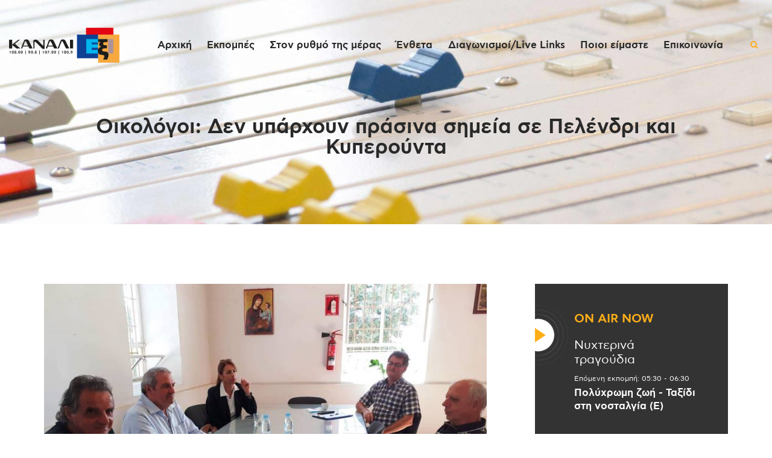

--- FILE ---
content_type: text/html; charset=UTF-8
request_url: https://kanali6.com.cy/oikologoi-den-yparchoyn-prasina-simeia-se-pelendri-kai-kyperoynta/
body_size: 30163
content:

<!DOCTYPE html>
<html lang="el" class="no-js scheme_default">
<head>
			<meta charset="UTF-8">
		<meta name="viewport" content="width=device-width, initial-scale=1, maximum-scale=1">
		<meta name="format-detection" content="telephone=no">
		<link rel="profile" href="//gmpg.org/xfn/11">
		<link rel="pingback" href="https://kanali6.com.cy/xmlrpc.php">
		<meta name='robots' content='index, follow, max-image-preview:large, max-snippet:-1, max-video-preview:-1' />
	<style>img:is([sizes="auto" i], [sizes^="auto," i]) { contain-intrinsic-size: 3000px 1500px }</style>
	<meta property="og:title" content="Οικολόγοι: Δεν υπάρχουν πράσινα σημεία σε Πελένδρι και Κυπερούντα"/>
<meta property="og:description" content="Τη μη ύπαρξη πράσινου σημείου στις ορεινές Κοινότητες Πελενδρίου και Κυπερούντας καταδικάζει  το Κίνημα Οικολόγων Περιβαλλοντιστών, μετά από συνάντηση με τους κοινοτάρχες των κοινοτήτων που είχαν αντιπροσωπεία της Επαρχιακής Επιτροπής Λεμεσού και ο Πρόεδρος του Κινήματος."/>
<meta property="og:image" content="https://kanali6.com.cy/wp-content/uploads/2020/10/121615533_798560007651596_7754411706576155446_n.jpg"/>
<meta property="og:image:width" content="800"/>
<meta property="og:image:height" content="530"/>
<meta name="twitter:card" content="summary">
<meta name="twitter:title" content="Οικολόγοι: Δεν υπάρχουν πράσινα σημεία σε Πελένδρι και Κυπερούντα"/>
<meta name="twitter:description" content="Τη μη ύπαρξη πράσινου σημείου στις ορεινές Κοινότητες Πελενδρίου και Κυπερούντας καταδικάζει  το Κίνημα Οικολόγων Περιβαλλοντιστών, μετά από συνάντηση με τους κοινοτάρχες των κοινοτήτων που είχαν αντιπροσωπεία της Επαρχιακής Επιτροπής Λεμεσού και ο Πρόεδρος του Κινήματος."/>
<meta name="twitter:image" content="https://kanali6.com.cy/wp-content/uploads/2020/10/121615533_798560007651596_7754411706576155446_n.jpg"/>
<meta name="author" content="Christala Nikolaou"/>

	<!-- This site is optimized with the Yoast SEO plugin v26.3 - https://yoast.com/wordpress/plugins/seo/ -->
	<title>Οικολόγοι: Δεν υπάρχουν πράσινα σημεία σε Πελένδρι και Κυπερούντα - Kanali 6</title>
	<link rel="canonical" href="https://kanali6.com.cy/oikologoi-den-yparchoyn-prasina-simeia-se-pelendri-kai-kyperoynta/" />
	<meta property="og:locale" content="el_GR" />
	<meta property="og:type" content="article" />
	<meta property="og:url" content="https://kanali6.com.cy/oikologoi-den-yparchoyn-prasina-simeia-se-pelendri-kai-kyperoynta/" />
	<meta property="og:site_name" content="Kanali 6" />
	<meta property="article:publisher" content="https://www.facebook.com/kanali6" />
	<meta property="article:published_time" content="2020-10-14T10:09:37+00:00" />
	<meta property="article:modified_time" content="2020-10-14T10:13:19+00:00" />
	<meta property="og:image" content="https://kanali6.com.cy/wp-content/uploads/2020/10/121615533_798560007651596_7754411706576155446_n.jpg" />
	<meta property="og:image:width" content="800" />
	<meta property="og:image:height" content="530" />
	<meta property="og:image:type" content="image/jpeg" />
	<meta name="author" content="Christala Nikolaou" />
	<meta name="twitter:label1" content="Συντάχθηκε από" />
	<meta name="twitter:data1" content="Christala Nikolaou" />
	<script type="application/ld+json" class="yoast-schema-graph">{"@context":"https://schema.org","@graph":[{"@type":"Article","@id":"https://kanali6.com.cy/oikologoi-den-yparchoyn-prasina-simeia-se-pelendri-kai-kyperoynta/#article","isPartOf":{"@id":"https://kanali6.com.cy/oikologoi-den-yparchoyn-prasina-simeia-se-pelendri-kai-kyperoynta/"},"author":{"name":"Christala Nikolaou","@id":"https://kanali6.com.cy/#/schema/person/b595092467d46176a94f95757f532e26"},"headline":"Οικολόγοι: Δεν υπάρχουν πράσινα σημεία σε Πελένδρι και Κυπερούντα","datePublished":"2020-10-14T10:09:37+00:00","dateModified":"2020-10-14T10:13:19+00:00","mainEntityOfPage":{"@id":"https://kanali6.com.cy/oikologoi-den-yparchoyn-prasina-simeia-se-pelendri-kai-kyperoynta/"},"wordCount":2,"publisher":{"@id":"https://kanali6.com.cy/#organization"},"image":{"@id":"https://kanali6.com.cy/oikologoi-den-yparchoyn-prasina-simeia-se-pelendri-kai-kyperoynta/#primaryimage"},"thumbnailUrl":"https://kanali6.com.cy/wp-content/uploads/2020/10/121615533_798560007651596_7754411706576155446_n.jpg","keywords":["ειδήσεις","Κύπρος","περιβάλλον"],"articleSection":["Ειδήσεις/Ρεπορτάζ"],"inLanguage":"el"},{"@type":"WebPage","@id":"https://kanali6.com.cy/oikologoi-den-yparchoyn-prasina-simeia-se-pelendri-kai-kyperoynta/","url":"https://kanali6.com.cy/oikologoi-den-yparchoyn-prasina-simeia-se-pelendri-kai-kyperoynta/","name":"Οικολόγοι: Δεν υπάρχουν πράσινα σημεία σε Πελένδρι και Κυπερούντα - Kanali 6","isPartOf":{"@id":"https://kanali6.com.cy/#website"},"primaryImageOfPage":{"@id":"https://kanali6.com.cy/oikologoi-den-yparchoyn-prasina-simeia-se-pelendri-kai-kyperoynta/#primaryimage"},"image":{"@id":"https://kanali6.com.cy/oikologoi-den-yparchoyn-prasina-simeia-se-pelendri-kai-kyperoynta/#primaryimage"},"thumbnailUrl":"https://kanali6.com.cy/wp-content/uploads/2020/10/121615533_798560007651596_7754411706576155446_n.jpg","datePublished":"2020-10-14T10:09:37+00:00","dateModified":"2020-10-14T10:13:19+00:00","breadcrumb":{"@id":"https://kanali6.com.cy/oikologoi-den-yparchoyn-prasina-simeia-se-pelendri-kai-kyperoynta/#breadcrumb"},"inLanguage":"el","potentialAction":[{"@type":"ReadAction","target":["https://kanali6.com.cy/oikologoi-den-yparchoyn-prasina-simeia-se-pelendri-kai-kyperoynta/"]}]},{"@type":"ImageObject","inLanguage":"el","@id":"https://kanali6.com.cy/oikologoi-den-yparchoyn-prasina-simeia-se-pelendri-kai-kyperoynta/#primaryimage","url":"https://kanali6.com.cy/wp-content/uploads/2020/10/121615533_798560007651596_7754411706576155446_n.jpg","contentUrl":"https://kanali6.com.cy/wp-content/uploads/2020/10/121615533_798560007651596_7754411706576155446_n.jpg","width":800,"height":530},{"@type":"BreadcrumbList","@id":"https://kanali6.com.cy/oikologoi-den-yparchoyn-prasina-simeia-se-pelendri-kai-kyperoynta/#breadcrumb","itemListElement":[{"@type":"ListItem","position":1,"name":"Home","item":"https://kanali6.com.cy/"},{"@type":"ListItem","position":2,"name":"Οικολόγοι: Δεν υπάρχουν πράσινα σημεία σε Πελένδρι και Κυπερούντα"}]},{"@type":"WebSite","@id":"https://kanali6.com.cy/#website","url":"https://kanali6.com.cy/","name":"Kanali 6","description":"Χειροποίητο Ραδιόφωνο","publisher":{"@id":"https://kanali6.com.cy/#organization"},"potentialAction":[{"@type":"SearchAction","target":{"@type":"EntryPoint","urlTemplate":"https://kanali6.com.cy/?s={search_term_string}"},"query-input":{"@type":"PropertyValueSpecification","valueRequired":true,"valueName":"search_term_string"}}],"inLanguage":"el"},{"@type":"Organization","@id":"https://kanali6.com.cy/#organization","name":"Κανάλι 6","url":"https://kanali6.com.cy/","logo":{"@type":"ImageObject","inLanguage":"el","@id":"https://kanali6.com.cy/#/schema/logo/image/","url":"https://kanali6.com.cy/wp-content/uploads/2019/11/cropped-kanali6_logo_dark.png","contentUrl":"https://kanali6.com.cy/wp-content/uploads/2019/11/cropped-kanali6_logo_dark.png","width":918,"height":288,"caption":"Κανάλι 6"},"image":{"@id":"https://kanali6.com.cy/#/schema/logo/image/"},"sameAs":["https://www.facebook.com/kanali6"]},{"@type":"Person","@id":"https://kanali6.com.cy/#/schema/person/b595092467d46176a94f95757f532e26","name":"Christala Nikolaou","image":{"@type":"ImageObject","inLanguage":"el","@id":"https://kanali6.com.cy/#/schema/person/image/","url":"https://secure.gravatar.com/avatar/4434463d7f8db38636cb1a250041fa57b73f33ce5beb68fb056c2e983caf3fa4?s=96&d=mm&r=g","contentUrl":"https://secure.gravatar.com/avatar/4434463d7f8db38636cb1a250041fa57b73f33ce5beb68fb056c2e983caf3fa4?s=96&d=mm&r=g","caption":"Christala Nikolaou"},"url":"https://kanali6.com.cy/author/christalan/"}]}</script>
	<!-- / Yoast SEO plugin. -->


<link rel='dns-prefetch' href='//fonts.googleapis.com' />
<link rel="alternate" type="application/rss+xml" title="Ροή RSS &raquo; Kanali 6" href="https://kanali6.com.cy/feed/" />
<meta property="og:url" content="https://kanali6.com.cy/oikologoi-den-yparchoyn-prasina-simeia-se-pelendri-kai-kyperoynta/ "/>
			<meta property="og:title" content="Οικολόγοι: Δεν υπάρχουν πράσινα σημεία σε Πελένδρι και Κυπερούντα" />
            <meta property="og:description" content="Τη μη ύπαρξη πράσινου σημείου στις ορεινές Κοινότητες Πελενδρίου και Κυπερούντας καταδικάζει  το Κίνημα Οικολόγων Περιβαλλοντιστών, μετά από συνάντηση με τους κοινοτάρχες των κοινοτήτων που είχαν αντιπροσωπεία της Επαρχιακής Επιτροπής Λεμεσού και ο Πρόεδρος του Κινήματος." />
            <meta property="og:type" content="article" />				<meta property="og:image" content="https://kanali6.com.cy/wp-content/uploads/2020/10/121615533_798560007651596_7754411706576155446_n.jpg"/>
				<script type="d8edaa934612d55f44879933-text/javascript">
/* <![CDATA[ */
window._wpemojiSettings = {"baseUrl":"https:\/\/s.w.org\/images\/core\/emoji\/16.0.1\/72x72\/","ext":".png","svgUrl":"https:\/\/s.w.org\/images\/core\/emoji\/16.0.1\/svg\/","svgExt":".svg","source":{"concatemoji":"https:\/\/kanali6.com.cy\/wp-includes\/js\/wp-emoji-release.min.js?ver=6.8.3"}};
/*! This file is auto-generated */
!function(s,n){var o,i,e;function c(e){try{var t={supportTests:e,timestamp:(new Date).valueOf()};sessionStorage.setItem(o,JSON.stringify(t))}catch(e){}}function p(e,t,n){e.clearRect(0,0,e.canvas.width,e.canvas.height),e.fillText(t,0,0);var t=new Uint32Array(e.getImageData(0,0,e.canvas.width,e.canvas.height).data),a=(e.clearRect(0,0,e.canvas.width,e.canvas.height),e.fillText(n,0,0),new Uint32Array(e.getImageData(0,0,e.canvas.width,e.canvas.height).data));return t.every(function(e,t){return e===a[t]})}function u(e,t){e.clearRect(0,0,e.canvas.width,e.canvas.height),e.fillText(t,0,0);for(var n=e.getImageData(16,16,1,1),a=0;a<n.data.length;a++)if(0!==n.data[a])return!1;return!0}function f(e,t,n,a){switch(t){case"flag":return n(e,"\ud83c\udff3\ufe0f\u200d\u26a7\ufe0f","\ud83c\udff3\ufe0f\u200b\u26a7\ufe0f")?!1:!n(e,"\ud83c\udde8\ud83c\uddf6","\ud83c\udde8\u200b\ud83c\uddf6")&&!n(e,"\ud83c\udff4\udb40\udc67\udb40\udc62\udb40\udc65\udb40\udc6e\udb40\udc67\udb40\udc7f","\ud83c\udff4\u200b\udb40\udc67\u200b\udb40\udc62\u200b\udb40\udc65\u200b\udb40\udc6e\u200b\udb40\udc67\u200b\udb40\udc7f");case"emoji":return!a(e,"\ud83e\udedf")}return!1}function g(e,t,n,a){var r="undefined"!=typeof WorkerGlobalScope&&self instanceof WorkerGlobalScope?new OffscreenCanvas(300,150):s.createElement("canvas"),o=r.getContext("2d",{willReadFrequently:!0}),i=(o.textBaseline="top",o.font="600 32px Arial",{});return e.forEach(function(e){i[e]=t(o,e,n,a)}),i}function t(e){var t=s.createElement("script");t.src=e,t.defer=!0,s.head.appendChild(t)}"undefined"!=typeof Promise&&(o="wpEmojiSettingsSupports",i=["flag","emoji"],n.supports={everything:!0,everythingExceptFlag:!0},e=new Promise(function(e){s.addEventListener("DOMContentLoaded",e,{once:!0})}),new Promise(function(t){var n=function(){try{var e=JSON.parse(sessionStorage.getItem(o));if("object"==typeof e&&"number"==typeof e.timestamp&&(new Date).valueOf()<e.timestamp+604800&&"object"==typeof e.supportTests)return e.supportTests}catch(e){}return null}();if(!n){if("undefined"!=typeof Worker&&"undefined"!=typeof OffscreenCanvas&&"undefined"!=typeof URL&&URL.createObjectURL&&"undefined"!=typeof Blob)try{var e="postMessage("+g.toString()+"("+[JSON.stringify(i),f.toString(),p.toString(),u.toString()].join(",")+"));",a=new Blob([e],{type:"text/javascript"}),r=new Worker(URL.createObjectURL(a),{name:"wpTestEmojiSupports"});return void(r.onmessage=function(e){c(n=e.data),r.terminate(),t(n)})}catch(e){}c(n=g(i,f,p,u))}t(n)}).then(function(e){for(var t in e)n.supports[t]=e[t],n.supports.everything=n.supports.everything&&n.supports[t],"flag"!==t&&(n.supports.everythingExceptFlag=n.supports.everythingExceptFlag&&n.supports[t]);n.supports.everythingExceptFlag=n.supports.everythingExceptFlag&&!n.supports.flag,n.DOMReady=!1,n.readyCallback=function(){n.DOMReady=!0}}).then(function(){return e}).then(function(){var e;n.supports.everything||(n.readyCallback(),(e=n.source||{}).concatemoji?t(e.concatemoji):e.wpemoji&&e.twemoji&&(t(e.twemoji),t(e.wpemoji)))}))}((window,document),window._wpemojiSettings);
/* ]]> */
</script>
<link property="stylesheet" rel='stylesheet' id='stec-widget-events-list-css' href='https://kanali6.com.cy/wp-content/plugins/stachethemes_event_calendar/assets/css/front/style.widget-events.min.css?ver=3.2.4' type='text/css' media='all' />
<script src="/cdn-cgi/scripts/7d0fa10a/cloudflare-static/rocket-loader.min.js" data-cf-settings="d8edaa934612d55f44879933-|49"></script><link property="stylesheet" rel="preload" href="https://kanali6.com.cy/wp-content/plugins/stachethemes_event_calendar/assets/css/fonts/css/all.min.css?ver=3.2.4" as="style" onload="this.rel='stylesheet';" media="all"><link property="stylesheet" rel='stylesheet' id='sb_instagram_styles-css' href='https://kanali6.com.cy/wp-content/plugins/instagram-feed/css/sbi-styles.min.css?ver=2.8.2' type='text/css' media='all' />
<style id='wp-emoji-styles-inline-css' type='text/css'>

	img.wp-smiley, img.emoji {
		display: inline !important;
		border: none !important;
		box-shadow: none !important;
		height: 1em !important;
		width: 1em !important;
		margin: 0 0.07em !important;
		vertical-align: -0.1em !important;
		background: none !important;
		padding: 0 !important;
	}
</style>
<link property="stylesheet" rel='stylesheet' id='wp-block-library-css' href='https://kanali6.com.cy/wp-includes/css/dist/block-library/style.min.css?ver=6.8.3' type='text/css' media='all' />
<style id='classic-theme-styles-inline-css' type='text/css'>
/*! This file is auto-generated */
.wp-block-button__link{color:#fff;background-color:#32373c;border-radius:9999px;box-shadow:none;text-decoration:none;padding:calc(.667em + 2px) calc(1.333em + 2px);font-size:1.125em}.wp-block-file__button{background:#32373c;color:#fff;text-decoration:none}
</style>
<style id='global-styles-inline-css' type='text/css'>
:root{--wp--preset--aspect-ratio--square: 1;--wp--preset--aspect-ratio--4-3: 4/3;--wp--preset--aspect-ratio--3-4: 3/4;--wp--preset--aspect-ratio--3-2: 3/2;--wp--preset--aspect-ratio--2-3: 2/3;--wp--preset--aspect-ratio--16-9: 16/9;--wp--preset--aspect-ratio--9-16: 9/16;--wp--preset--color--black: #000000;--wp--preset--color--cyan-bluish-gray: #abb8c3;--wp--preset--color--white: #ffffff;--wp--preset--color--pale-pink: #f78da7;--wp--preset--color--vivid-red: #cf2e2e;--wp--preset--color--luminous-vivid-orange: #ff6900;--wp--preset--color--luminous-vivid-amber: #fcb900;--wp--preset--color--light-green-cyan: #7bdcb5;--wp--preset--color--vivid-green-cyan: #00d084;--wp--preset--color--pale-cyan-blue: #8ed1fc;--wp--preset--color--vivid-cyan-blue: #0693e3;--wp--preset--color--vivid-purple: #9b51e0;--wp--preset--gradient--vivid-cyan-blue-to-vivid-purple: linear-gradient(135deg,rgba(6,147,227,1) 0%,rgb(155,81,224) 100%);--wp--preset--gradient--light-green-cyan-to-vivid-green-cyan: linear-gradient(135deg,rgb(122,220,180) 0%,rgb(0,208,130) 100%);--wp--preset--gradient--luminous-vivid-amber-to-luminous-vivid-orange: linear-gradient(135deg,rgba(252,185,0,1) 0%,rgba(255,105,0,1) 100%);--wp--preset--gradient--luminous-vivid-orange-to-vivid-red: linear-gradient(135deg,rgba(255,105,0,1) 0%,rgb(207,46,46) 100%);--wp--preset--gradient--very-light-gray-to-cyan-bluish-gray: linear-gradient(135deg,rgb(238,238,238) 0%,rgb(169,184,195) 100%);--wp--preset--gradient--cool-to-warm-spectrum: linear-gradient(135deg,rgb(74,234,220) 0%,rgb(151,120,209) 20%,rgb(207,42,186) 40%,rgb(238,44,130) 60%,rgb(251,105,98) 80%,rgb(254,248,76) 100%);--wp--preset--gradient--blush-light-purple: linear-gradient(135deg,rgb(255,206,236) 0%,rgb(152,150,240) 100%);--wp--preset--gradient--blush-bordeaux: linear-gradient(135deg,rgb(254,205,165) 0%,rgb(254,45,45) 50%,rgb(107,0,62) 100%);--wp--preset--gradient--luminous-dusk: linear-gradient(135deg,rgb(255,203,112) 0%,rgb(199,81,192) 50%,rgb(65,88,208) 100%);--wp--preset--gradient--pale-ocean: linear-gradient(135deg,rgb(255,245,203) 0%,rgb(182,227,212) 50%,rgb(51,167,181) 100%);--wp--preset--gradient--electric-grass: linear-gradient(135deg,rgb(202,248,128) 0%,rgb(113,206,126) 100%);--wp--preset--gradient--midnight: linear-gradient(135deg,rgb(2,3,129) 0%,rgb(40,116,252) 100%);--wp--preset--font-size--small: 13px;--wp--preset--font-size--medium: 20px;--wp--preset--font-size--large: 36px;--wp--preset--font-size--x-large: 42px;--wp--preset--spacing--20: 0.44rem;--wp--preset--spacing--30: 0.67rem;--wp--preset--spacing--40: 1rem;--wp--preset--spacing--50: 1.5rem;--wp--preset--spacing--60: 2.25rem;--wp--preset--spacing--70: 3.38rem;--wp--preset--spacing--80: 5.06rem;--wp--preset--shadow--natural: 6px 6px 9px rgba(0, 0, 0, 0.2);--wp--preset--shadow--deep: 12px 12px 50px rgba(0, 0, 0, 0.4);--wp--preset--shadow--sharp: 6px 6px 0px rgba(0, 0, 0, 0.2);--wp--preset--shadow--outlined: 6px 6px 0px -3px rgba(255, 255, 255, 1), 6px 6px rgba(0, 0, 0, 1);--wp--preset--shadow--crisp: 6px 6px 0px rgba(0, 0, 0, 1);}:where(.is-layout-flex){gap: 0.5em;}:where(.is-layout-grid){gap: 0.5em;}body .is-layout-flex{display: flex;}.is-layout-flex{flex-wrap: wrap;align-items: center;}.is-layout-flex > :is(*, div){margin: 0;}body .is-layout-grid{display: grid;}.is-layout-grid > :is(*, div){margin: 0;}:where(.wp-block-columns.is-layout-flex){gap: 2em;}:where(.wp-block-columns.is-layout-grid){gap: 2em;}:where(.wp-block-post-template.is-layout-flex){gap: 1.25em;}:where(.wp-block-post-template.is-layout-grid){gap: 1.25em;}.has-black-color{color: var(--wp--preset--color--black) !important;}.has-cyan-bluish-gray-color{color: var(--wp--preset--color--cyan-bluish-gray) !important;}.has-white-color{color: var(--wp--preset--color--white) !important;}.has-pale-pink-color{color: var(--wp--preset--color--pale-pink) !important;}.has-vivid-red-color{color: var(--wp--preset--color--vivid-red) !important;}.has-luminous-vivid-orange-color{color: var(--wp--preset--color--luminous-vivid-orange) !important;}.has-luminous-vivid-amber-color{color: var(--wp--preset--color--luminous-vivid-amber) !important;}.has-light-green-cyan-color{color: var(--wp--preset--color--light-green-cyan) !important;}.has-vivid-green-cyan-color{color: var(--wp--preset--color--vivid-green-cyan) !important;}.has-pale-cyan-blue-color{color: var(--wp--preset--color--pale-cyan-blue) !important;}.has-vivid-cyan-blue-color{color: var(--wp--preset--color--vivid-cyan-blue) !important;}.has-vivid-purple-color{color: var(--wp--preset--color--vivid-purple) !important;}.has-black-background-color{background-color: var(--wp--preset--color--black) !important;}.has-cyan-bluish-gray-background-color{background-color: var(--wp--preset--color--cyan-bluish-gray) !important;}.has-white-background-color{background-color: var(--wp--preset--color--white) !important;}.has-pale-pink-background-color{background-color: var(--wp--preset--color--pale-pink) !important;}.has-vivid-red-background-color{background-color: var(--wp--preset--color--vivid-red) !important;}.has-luminous-vivid-orange-background-color{background-color: var(--wp--preset--color--luminous-vivid-orange) !important;}.has-luminous-vivid-amber-background-color{background-color: var(--wp--preset--color--luminous-vivid-amber) !important;}.has-light-green-cyan-background-color{background-color: var(--wp--preset--color--light-green-cyan) !important;}.has-vivid-green-cyan-background-color{background-color: var(--wp--preset--color--vivid-green-cyan) !important;}.has-pale-cyan-blue-background-color{background-color: var(--wp--preset--color--pale-cyan-blue) !important;}.has-vivid-cyan-blue-background-color{background-color: var(--wp--preset--color--vivid-cyan-blue) !important;}.has-vivid-purple-background-color{background-color: var(--wp--preset--color--vivid-purple) !important;}.has-black-border-color{border-color: var(--wp--preset--color--black) !important;}.has-cyan-bluish-gray-border-color{border-color: var(--wp--preset--color--cyan-bluish-gray) !important;}.has-white-border-color{border-color: var(--wp--preset--color--white) !important;}.has-pale-pink-border-color{border-color: var(--wp--preset--color--pale-pink) !important;}.has-vivid-red-border-color{border-color: var(--wp--preset--color--vivid-red) !important;}.has-luminous-vivid-orange-border-color{border-color: var(--wp--preset--color--luminous-vivid-orange) !important;}.has-luminous-vivid-amber-border-color{border-color: var(--wp--preset--color--luminous-vivid-amber) !important;}.has-light-green-cyan-border-color{border-color: var(--wp--preset--color--light-green-cyan) !important;}.has-vivid-green-cyan-border-color{border-color: var(--wp--preset--color--vivid-green-cyan) !important;}.has-pale-cyan-blue-border-color{border-color: var(--wp--preset--color--pale-cyan-blue) !important;}.has-vivid-cyan-blue-border-color{border-color: var(--wp--preset--color--vivid-cyan-blue) !important;}.has-vivid-purple-border-color{border-color: var(--wp--preset--color--vivid-purple) !important;}.has-vivid-cyan-blue-to-vivid-purple-gradient-background{background: var(--wp--preset--gradient--vivid-cyan-blue-to-vivid-purple) !important;}.has-light-green-cyan-to-vivid-green-cyan-gradient-background{background: var(--wp--preset--gradient--light-green-cyan-to-vivid-green-cyan) !important;}.has-luminous-vivid-amber-to-luminous-vivid-orange-gradient-background{background: var(--wp--preset--gradient--luminous-vivid-amber-to-luminous-vivid-orange) !important;}.has-luminous-vivid-orange-to-vivid-red-gradient-background{background: var(--wp--preset--gradient--luminous-vivid-orange-to-vivid-red) !important;}.has-very-light-gray-to-cyan-bluish-gray-gradient-background{background: var(--wp--preset--gradient--very-light-gray-to-cyan-bluish-gray) !important;}.has-cool-to-warm-spectrum-gradient-background{background: var(--wp--preset--gradient--cool-to-warm-spectrum) !important;}.has-blush-light-purple-gradient-background{background: var(--wp--preset--gradient--blush-light-purple) !important;}.has-blush-bordeaux-gradient-background{background: var(--wp--preset--gradient--blush-bordeaux) !important;}.has-luminous-dusk-gradient-background{background: var(--wp--preset--gradient--luminous-dusk) !important;}.has-pale-ocean-gradient-background{background: var(--wp--preset--gradient--pale-ocean) !important;}.has-electric-grass-gradient-background{background: var(--wp--preset--gradient--electric-grass) !important;}.has-midnight-gradient-background{background: var(--wp--preset--gradient--midnight) !important;}.has-small-font-size{font-size: var(--wp--preset--font-size--small) !important;}.has-medium-font-size{font-size: var(--wp--preset--font-size--medium) !important;}.has-large-font-size{font-size: var(--wp--preset--font-size--large) !important;}.has-x-large-font-size{font-size: var(--wp--preset--font-size--x-large) !important;}
:where(.wp-block-post-template.is-layout-flex){gap: 1.25em;}:where(.wp-block-post-template.is-layout-grid){gap: 1.25em;}
:where(.wp-block-columns.is-layout-flex){gap: 2em;}:where(.wp-block-columns.is-layout-grid){gap: 2em;}
:root :where(.wp-block-pullquote){font-size: 1.5em;line-height: 1.6;}
</style>
<link property="stylesheet" rel='stylesheet' id='contact-form-7-css' href='https://kanali6.com.cy/wp-content/plugins/contact-form-7/includes/css/styles.css?ver=6.1.3' type='text/css' media='all' />
<style id='contact-form-7-inline-css' type='text/css'>
.wpcf7 .wpcf7-recaptcha iframe {margin-bottom: 0;}.wpcf7 .wpcf7-recaptcha[data-align="center"] > div {margin: 0 auto;}.wpcf7 .wpcf7-recaptcha[data-align="right"] > div {margin: 0 0 0 auto;}
</style>
<link property="stylesheet" rel='stylesheet' id='mptt-style-css' href='https://kanali6.com.cy/wp-content/plugins/mp-timetable/media/css/style.css?ver=2.4.15' type='text/css' media='all' />
<link property="stylesheet" rel='stylesheet' id='trx_addons-icons-css' href='https://kanali6.com.cy/wp-content/plugins/trx_addons/css/font-icons/css/trx_addons_icons-embedded.css' type='text/css' media='all' />
<link property="stylesheet" rel='stylesheet' id='swiperslider-css' href='https://kanali6.com.cy/wp-content/plugins/trx_addons/js/swiper/swiper.min.css' type='text/css' media='all' />
<link property="stylesheet" rel='stylesheet' id='magnific-popup-css' href='https://kanali6.com.cy/wp-content/plugins/trx_addons/js/magnific/magnific-popup.min.css' type='text/css' media='all' />
<link property="stylesheet" rel='stylesheet' id='trx_addons-css' href='https://kanali6.com.cy/wp-content/plugins/trx_addons/css/trx_addons.css' type='text/css' media='all' />
<link property="stylesheet" rel='stylesheet' id='trx_addons-animation-css' href='https://kanali6.com.cy/wp-content/plugins/trx_addons/css/trx_addons.animation.css' type='text/css' media='all' />
<link property="stylesheet" rel='stylesheet' id='uaf_client_css-css' href='https://kanali6.com.cy/wp-content/uploads/useanyfont/uaf.css?ver=1762945924' type='text/css' media='all' />
<link property="stylesheet" rel='stylesheet' id='yop-public-css' href='https://kanali6.com.cy/wp-content/plugins/yop-poll/public/assets/css/yop-poll-public-6.5.39.css?ver=6.8.3' type='text/css' media='all' />
<link property="stylesheet" rel='stylesheet' id='sounder-parent-style-css' href='https://kanali6.com.cy/wp-content/themes/sounder/style.css?ver=6.8.3' type='text/css' media='all' />
<link property="stylesheet" rel='stylesheet' id='bsf-Defaults-css' href='https://kanali6.com.cy/wp-content/uploads/smile_fonts/Defaults/Defaults.css?ver=3.19.26' type='text/css' media='all' />
<link property="stylesheet" rel='stylesheet' id='__EPYT__style-css' href='https://kanali6.com.cy/wp-content/plugins/youtube-embed-plus/styles/ytprefs.min.css?ver=14.2.3' type='text/css' media='all' />
<style id='__EPYT__style-inline-css' type='text/css'>

                .epyt-gallery-thumb {
                        width: 33.333%;
                }
                
</style>
<link property="stylesheet" rel='stylesheet' id='moove_gdpr_frontend-css' href='https://kanali6.com.cy/wp-content/plugins/gdpr-cookie-compliance/dist/styles/gdpr-main-nf.css?ver=5.0.9' type='text/css' media='all' />
<style id='moove_gdpr_frontend-inline-css' type='text/css'>
				#moove_gdpr_cookie_modal .moove-gdpr-modal-content .moove-gdpr-tab-main h3.tab-title, 
				#moove_gdpr_cookie_modal .moove-gdpr-modal-content .moove-gdpr-tab-main span.tab-title,
				#moove_gdpr_cookie_modal .moove-gdpr-modal-content .moove-gdpr-modal-left-content #moove-gdpr-menu li a, 
				#moove_gdpr_cookie_modal .moove-gdpr-modal-content .moove-gdpr-modal-left-content #moove-gdpr-menu li button,
				#moove_gdpr_cookie_modal .moove-gdpr-modal-content .moove-gdpr-modal-left-content .moove-gdpr-branding-cnt a,
				#moove_gdpr_cookie_modal .moove-gdpr-modal-content .moove-gdpr-modal-footer-content .moove-gdpr-button-holder a.mgbutton, 
				#moove_gdpr_cookie_modal .moove-gdpr-modal-content .moove-gdpr-modal-footer-content .moove-gdpr-button-holder button.mgbutton,
				#moove_gdpr_cookie_modal .cookie-switch .cookie-slider:after, 
				#moove_gdpr_cookie_modal .cookie-switch .slider:after, 
				#moove_gdpr_cookie_modal .switch .cookie-slider:after, 
				#moove_gdpr_cookie_modal .switch .slider:after,
				#moove_gdpr_cookie_info_bar .moove-gdpr-info-bar-container .moove-gdpr-info-bar-content p, 
				#moove_gdpr_cookie_info_bar .moove-gdpr-info-bar-container .moove-gdpr-info-bar-content p a,
				#moove_gdpr_cookie_info_bar .moove-gdpr-info-bar-container .moove-gdpr-info-bar-content a.mgbutton, 
				#moove_gdpr_cookie_info_bar .moove-gdpr-info-bar-container .moove-gdpr-info-bar-content button.mgbutton,
				#moove_gdpr_cookie_modal .moove-gdpr-modal-content .moove-gdpr-tab-main .moove-gdpr-tab-main-content h1, 
				#moove_gdpr_cookie_modal .moove-gdpr-modal-content .moove-gdpr-tab-main .moove-gdpr-tab-main-content h2, 
				#moove_gdpr_cookie_modal .moove-gdpr-modal-content .moove-gdpr-tab-main .moove-gdpr-tab-main-content h3, 
				#moove_gdpr_cookie_modal .moove-gdpr-modal-content .moove-gdpr-tab-main .moove-gdpr-tab-main-content h4, 
				#moove_gdpr_cookie_modal .moove-gdpr-modal-content .moove-gdpr-tab-main .moove-gdpr-tab-main-content h5, 
				#moove_gdpr_cookie_modal .moove-gdpr-modal-content .moove-gdpr-tab-main .moove-gdpr-tab-main-content h6,
				#moove_gdpr_cookie_modal .moove-gdpr-modal-content.moove_gdpr_modal_theme_v2 .moove-gdpr-modal-title .tab-title,
				#moove_gdpr_cookie_modal .moove-gdpr-modal-content.moove_gdpr_modal_theme_v2 .moove-gdpr-tab-main h3.tab-title, 
				#moove_gdpr_cookie_modal .moove-gdpr-modal-content.moove_gdpr_modal_theme_v2 .moove-gdpr-tab-main span.tab-title,
				#moove_gdpr_cookie_modal .moove-gdpr-modal-content.moove_gdpr_modal_theme_v2 .moove-gdpr-branding-cnt a {
					font-weight: inherit				}
			#moove_gdpr_cookie_modal,#moove_gdpr_cookie_info_bar,.gdpr_cookie_settings_shortcode_content{font-family:inherit}#moove_gdpr_save_popup_settings_button{background-color:#373737;color:#fff}#moove_gdpr_save_popup_settings_button:hover{background-color:#000}#moove_gdpr_cookie_info_bar .moove-gdpr-info-bar-container .moove-gdpr-info-bar-content a.mgbutton,#moove_gdpr_cookie_info_bar .moove-gdpr-info-bar-container .moove-gdpr-info-bar-content button.mgbutton{background-color:#f89d02}#moove_gdpr_cookie_modal .moove-gdpr-modal-content .moove-gdpr-modal-footer-content .moove-gdpr-button-holder a.mgbutton,#moove_gdpr_cookie_modal .moove-gdpr-modal-content .moove-gdpr-modal-footer-content .moove-gdpr-button-holder button.mgbutton,.gdpr_cookie_settings_shortcode_content .gdpr-shr-button.button-green{background-color:#f89d02;border-color:#f89d02}#moove_gdpr_cookie_modal .moove-gdpr-modal-content .moove-gdpr-modal-footer-content .moove-gdpr-button-holder a.mgbutton:hover,#moove_gdpr_cookie_modal .moove-gdpr-modal-content .moove-gdpr-modal-footer-content .moove-gdpr-button-holder button.mgbutton:hover,.gdpr_cookie_settings_shortcode_content .gdpr-shr-button.button-green:hover{background-color:#fff;color:#f89d02}#moove_gdpr_cookie_modal .moove-gdpr-modal-content .moove-gdpr-modal-close i,#moove_gdpr_cookie_modal .moove-gdpr-modal-content .moove-gdpr-modal-close span.gdpr-icon{background-color:#f89d02;border:1px solid #f89d02}#moove_gdpr_cookie_info_bar span.moove-gdpr-infobar-allow-all.focus-g,#moove_gdpr_cookie_info_bar span.moove-gdpr-infobar-allow-all:focus,#moove_gdpr_cookie_info_bar button.moove-gdpr-infobar-allow-all.focus-g,#moove_gdpr_cookie_info_bar button.moove-gdpr-infobar-allow-all:focus,#moove_gdpr_cookie_info_bar span.moove-gdpr-infobar-reject-btn.focus-g,#moove_gdpr_cookie_info_bar span.moove-gdpr-infobar-reject-btn:focus,#moove_gdpr_cookie_info_bar button.moove-gdpr-infobar-reject-btn.focus-g,#moove_gdpr_cookie_info_bar button.moove-gdpr-infobar-reject-btn:focus,#moove_gdpr_cookie_info_bar span.change-settings-button.focus-g,#moove_gdpr_cookie_info_bar span.change-settings-button:focus,#moove_gdpr_cookie_info_bar button.change-settings-button.focus-g,#moove_gdpr_cookie_info_bar button.change-settings-button:focus{-webkit-box-shadow:0 0 1px 3px #f89d02;-moz-box-shadow:0 0 1px 3px #f89d02;box-shadow:0 0 1px 3px #f89d02}#moove_gdpr_cookie_modal .moove-gdpr-modal-content .moove-gdpr-modal-close i:hover,#moove_gdpr_cookie_modal .moove-gdpr-modal-content .moove-gdpr-modal-close span.gdpr-icon:hover,#moove_gdpr_cookie_info_bar span[data-href]>u.change-settings-button{color:#f89d02}#moove_gdpr_cookie_modal .moove-gdpr-modal-content .moove-gdpr-modal-left-content #moove-gdpr-menu li.menu-item-selected a span.gdpr-icon,#moove_gdpr_cookie_modal .moove-gdpr-modal-content .moove-gdpr-modal-left-content #moove-gdpr-menu li.menu-item-selected button span.gdpr-icon{color:inherit}#moove_gdpr_cookie_modal .moove-gdpr-modal-content .moove-gdpr-modal-left-content #moove-gdpr-menu li a span.gdpr-icon,#moove_gdpr_cookie_modal .moove-gdpr-modal-content .moove-gdpr-modal-left-content #moove-gdpr-menu li button span.gdpr-icon{color:inherit}#moove_gdpr_cookie_modal .gdpr-acc-link{line-height:0;font-size:0;color:transparent;position:absolute}#moove_gdpr_cookie_modal .moove-gdpr-modal-content .moove-gdpr-modal-close:hover i,#moove_gdpr_cookie_modal .moove-gdpr-modal-content .moove-gdpr-modal-left-content #moove-gdpr-menu li a,#moove_gdpr_cookie_modal .moove-gdpr-modal-content .moove-gdpr-modal-left-content #moove-gdpr-menu li button,#moove_gdpr_cookie_modal .moove-gdpr-modal-content .moove-gdpr-modal-left-content #moove-gdpr-menu li button i,#moove_gdpr_cookie_modal .moove-gdpr-modal-content .moove-gdpr-modal-left-content #moove-gdpr-menu li a i,#moove_gdpr_cookie_modal .moove-gdpr-modal-content .moove-gdpr-tab-main .moove-gdpr-tab-main-content a:hover,#moove_gdpr_cookie_info_bar.moove-gdpr-dark-scheme .moove-gdpr-info-bar-container .moove-gdpr-info-bar-content a.mgbutton:hover,#moove_gdpr_cookie_info_bar.moove-gdpr-dark-scheme .moove-gdpr-info-bar-container .moove-gdpr-info-bar-content button.mgbutton:hover,#moove_gdpr_cookie_info_bar.moove-gdpr-dark-scheme .moove-gdpr-info-bar-container .moove-gdpr-info-bar-content a:hover,#moove_gdpr_cookie_info_bar.moove-gdpr-dark-scheme .moove-gdpr-info-bar-container .moove-gdpr-info-bar-content button:hover,#moove_gdpr_cookie_info_bar.moove-gdpr-dark-scheme .moove-gdpr-info-bar-container .moove-gdpr-info-bar-content span.change-settings-button:hover,#moove_gdpr_cookie_info_bar.moove-gdpr-dark-scheme .moove-gdpr-info-bar-container .moove-gdpr-info-bar-content button.change-settings-button:hover,#moove_gdpr_cookie_info_bar.moove-gdpr-dark-scheme .moove-gdpr-info-bar-container .moove-gdpr-info-bar-content u.change-settings-button:hover,#moove_gdpr_cookie_info_bar span[data-href]>u.change-settings-button,#moove_gdpr_cookie_info_bar.moove-gdpr-dark-scheme .moove-gdpr-info-bar-container .moove-gdpr-info-bar-content a.mgbutton.focus-g,#moove_gdpr_cookie_info_bar.moove-gdpr-dark-scheme .moove-gdpr-info-bar-container .moove-gdpr-info-bar-content button.mgbutton.focus-g,#moove_gdpr_cookie_info_bar.moove-gdpr-dark-scheme .moove-gdpr-info-bar-container .moove-gdpr-info-bar-content a.focus-g,#moove_gdpr_cookie_info_bar.moove-gdpr-dark-scheme .moove-gdpr-info-bar-container .moove-gdpr-info-bar-content button.focus-g,#moove_gdpr_cookie_info_bar.moove-gdpr-dark-scheme .moove-gdpr-info-bar-container .moove-gdpr-info-bar-content a.mgbutton:focus,#moove_gdpr_cookie_info_bar.moove-gdpr-dark-scheme .moove-gdpr-info-bar-container .moove-gdpr-info-bar-content button.mgbutton:focus,#moove_gdpr_cookie_info_bar.moove-gdpr-dark-scheme .moove-gdpr-info-bar-container .moove-gdpr-info-bar-content a:focus,#moove_gdpr_cookie_info_bar.moove-gdpr-dark-scheme .moove-gdpr-info-bar-container .moove-gdpr-info-bar-content button:focus,#moove_gdpr_cookie_info_bar.moove-gdpr-dark-scheme .moove-gdpr-info-bar-container .moove-gdpr-info-bar-content span.change-settings-button.focus-g,span.change-settings-button:focus,button.change-settings-button.focus-g,button.change-settings-button:focus,#moove_gdpr_cookie_info_bar.moove-gdpr-dark-scheme .moove-gdpr-info-bar-container .moove-gdpr-info-bar-content u.change-settings-button.focus-g,#moove_gdpr_cookie_info_bar.moove-gdpr-dark-scheme .moove-gdpr-info-bar-container .moove-gdpr-info-bar-content u.change-settings-button:focus{color:#f89d02}#moove_gdpr_cookie_modal .moove-gdpr-branding.focus-g span,#moove_gdpr_cookie_modal .moove-gdpr-modal-content .moove-gdpr-tab-main a.focus-g,#moove_gdpr_cookie_modal .moove-gdpr-modal-content .moove-gdpr-tab-main .gdpr-cd-details-toggle.focus-g{color:#f89d02}#moove_gdpr_cookie_modal.gdpr_lightbox-hide{display:none}
</style>
<link property="stylesheet" rel='stylesheet' id='sounder-font-google_fonts-css' href='//fonts.googleapis.com/css?family=Roboto:300,300i,400,400i,700,700i|CFAstyStd:400&#038;subset=latin,latin-ext,greek,greek-ext' type='text/css' media='all' />
<link property="stylesheet" rel='stylesheet' id='fontello-icons-css' href='https://kanali6.com.cy/wp-content/themes/sounder/css/font-icons/css/fontello-embedded.css' type='text/css' media='all' />
<link property="stylesheet" rel='stylesheet' id='sounder-main-css' href='https://kanali6.com.cy/wp-content/themes/sounder/style.css' type='text/css' media='all' />
<style id='sounder-main-inline-css' type='text/css'>
.post-navigation .nav-previous a .nav-arrow { background-image: url(https://kanali6.com.cy/wp-content/uploads/2020/10/ΤΕΠΑΚ-ΩΡΑΙΑ-1-370x208.jpg); }.post-navigation .nav-next a .nav-arrow { background-image: url(https://kanali6.com.cy/wp-content/uploads/2020/10/diki-xrisi-augi-1-370x208.jpg); }
</style>
<link property="stylesheet" rel='stylesheet' id='sounder-colors-css' href='https://kanali6.com.cy/wp-content/themes/sounder/css/__colors.css' type='text/css' media='all' />
<link property="stylesheet" rel='stylesheet' id='mediaelement-css' href='https://kanali6.com.cy/wp-includes/js/mediaelement/mediaelementplayer-legacy.min.css?ver=4.2.17' type='text/css' media='all' />
<link property="stylesheet" rel='stylesheet' id='wp-mediaelement-css' href='https://kanali6.com.cy/wp-includes/js/mediaelement/wp-mediaelement.min.css?ver=6.8.3' type='text/css' media='all' />
<link property="stylesheet" rel='stylesheet' id='sounder-child-css' href='https://kanali6.com.cy/wp-content/themes/sounder-child/style.css' type='text/css' media='all' />
<link property="stylesheet" rel='stylesheet' id='trx_addons-responsive-css' href='https://kanali6.com.cy/wp-content/plugins/trx_addons/css/trx_addons.responsive.css' type='text/css' media='all' />
<link property="stylesheet" rel='stylesheet' id='sounder-responsive-css' href='https://kanali6.com.cy/wp-content/themes/sounder/css/responsive.css' type='text/css' media='all' />
<script type="d8edaa934612d55f44879933-text/javascript" src="https://kanali6.com.cy/wp-includes/js/jquery/jquery.min.js?ver=3.7.1" id="jquery-core-js"></script>
<script type="d8edaa934612d55f44879933-text/javascript" src="https://kanali6.com.cy/wp-includes/js/jquery/jquery-migrate.min.js?ver=3.4.1" id="jquery-migrate-js"></script>
<script type="d8edaa934612d55f44879933-text/javascript"></script><link rel="https://api.w.org/" href="https://kanali6.com.cy/wp-json/" /><link rel="alternate" title="JSON" type="application/json" href="https://kanali6.com.cy/wp-json/wp/v2/posts/31004" /><link rel="EditURI" type="application/rsd+xml" title="RSD" href="https://kanali6.com.cy/xmlrpc.php?rsd" />
<link rel='shortlink' href='https://kanali6.com.cy/?p=31004' />
<link rel="alternate" title="oEmbed (JSON)" type="application/json+oembed" href="https://kanali6.com.cy/wp-json/oembed/1.0/embed?url=https%3A%2F%2Fkanali6.com.cy%2Foikologoi-den-yparchoyn-prasina-simeia-se-pelendri-kai-kyperoynta%2F" />
<link rel="alternate" title="oEmbed (XML)" type="text/xml+oembed" href="https://kanali6.com.cy/wp-json/oembed/1.0/embed?url=https%3A%2F%2Fkanali6.com.cy%2Foikologoi-den-yparchoyn-prasina-simeia-se-pelendri-kai-kyperoynta%2F&#038;format=xml" />
<script src="https://unpkg.com/infinite-scroll@3/dist/infinite-scroll.pkgd.js" type="d8edaa934612d55f44879933-text/javascript"></script>
<script async src="https://securepubads.g.doubleclick.net/tag/js/gpt.js" type="d8edaa934612d55f44879933-text/javascript"></script>
<script type="d8edaa934612d55f44879933-text/javascript">
  window.googletag = window.googletag || {cmd: []};
  googletag.cmd.push(function() {
  
  
  
  var mappingcontentad1 = googletag.sizeMapping().
	addSize([992, 0],[[728, 90]]). //desktop
	addSize([768, 0],[[728, 90]]). //tablet
	addSize([320, 0], [[300, 250]]). //mobile
	addSize([0, 0], [[320, 50], [1, 1]]). //othe
build();
  var mappingwidgetad1 = googletag.sizeMapping().
	addSize([992, 0],[[300, 250]]). //desktop
	addSize([768, 0],[[300, 250]]). //tablet
	addSize([320, 0], [[300, 250]]). //mobile
	addSize([0, 0], [[320, 50], [1, 1]]). //othe
build();


    googletag.defineSlot('/270099789/New_Page_Before_Footer', [[300, 250], [728, 90]], 'div-gpt-ad-1582806526396-0').defineSizeMapping(mappingcontentad1).addService(googletag.pubads());
	googletag.defineSlot('/270099789/New_Page_Agenta_Up_Premium', [[728, 90], [300, 250]], 'div-gpt-ad-1582870191200-0').defineSizeMapping(mappingcontentad1).addService(googletag.pubads());
	googletag.defineSlot('/270099789/New_Page_Agenda_Before_Footer', [[300, 250], [728, 90]], 'div-gpt-ad-1582870370305-0').defineSizeMapping(mappingcontentad1).addService(googletag.pubads());
	googletag.defineSlot('/270099789/New_Page_Home_After_Agenda', [[300, 250], [728, 90]], 'div-gpt-ad-1582870503578-0').defineSizeMapping(mappingcontentad1).addService(googletag.pubads());
	googletag.defineSlot('/270099789/New_Page_Home_Before_News', [[300, 250], [728, 90]], 'div-gpt-ad-1582870565645-0').defineSizeMapping(mappingcontentad1).addService(googletag.pubads());
	googletag.defineSlot('/270099789/New_Page_Shows', [[300, 250], [728, 90]], 'div-gpt-ad-1582870656532-0').defineSizeMapping(mappingcontentad1).addService(googletag.pubads());
        googletag.defineSlot('/270099789/New_Site_Blog_1', [300, 250], 'div-gpt-ad-1582654422804-0').defineSizeMapping(mappingwidgetad1).addService(googletag.pubads());
	googletag.defineSlot('/270099789/New_Page_News', [300, 250], 'div-gpt-ad-1582697609000-0').defineSizeMapping(mappingwidgetad1).addService(googletag.pubads());
	googletag.pubads().collapseEmptyDivs();
    googletag.enableServices();
  });
</script>
<noscript><style type="text/css">.mptt-shortcode-wrapper .mptt-shortcode-table:first-of-type{display:table!important}.mptt-shortcode-wrapper .mptt-shortcode-table .mptt-event-container:hover{height:auto!important;min-height:100%!important}body.mprm_ie_browser .mptt-shortcode-wrapper .mptt-event-container{height:auto!important}@media (max-width:767px){.mptt-shortcode-wrapper .mptt-shortcode-table:first-of-type{display:none!important}}</style></noscript><!-- Metadata generated with the Open Graph Protocol Framework plugin 2.0.0 - https://wordpress.org/plugins/open-graph-protocol-framework/ - https://www.itthinx.com/plugins/open-graph-protocol/ --><meta property="og:title" content="Οικολόγοι: Δεν υπάρχουν πράσινα σημεία σε Πελένδρι και Κυπερούντα" />
<meta property="og:locale" content="el" />
<meta property="og:type" content="article" />
<meta property="og:image" content="https://kanali6.com.cy/wp-content/uploads/2020/10/121615533_798560007651596_7754411706576155446_n.jpg" />
<meta property="og:image:url" content="https://kanali6.com.cy/wp-content/uploads/2020/10/121615533_798560007651596_7754411706576155446_n.jpg" />
<meta property="og:image:secure_url" content="https://kanali6.com.cy/wp-content/uploads/2020/10/121615533_798560007651596_7754411706576155446_n.jpg" />
<meta property="og:image:width" content="800" />
<meta property="og:image:height" content="530" />
<meta property="og:url" content="https://kanali6.com.cy/oikologoi-den-yparchoyn-prasina-simeia-se-pelendri-kai-kyperoynta/" />
<meta property="og:site_name" content="Kanali 6" />
<meta property="og:description" content="Τη μη ύπαρξη πράσινου σημείου στις ορεινές Κοινότητες Πελενδρίου και Κυπερούντας καταδικάζει  το Κίνημα Οικολόγων Περιβαλλοντιστών, μετά από συνάντηση με τους κοινοτάρχες των κοινοτήτων που είχαν αντιπροσωπεία της Επαρχιακής Επιτροπής Λεμεσού και ο Πρόεδρος του Κινήματος." />
        <script type="d8edaa934612d55f44879933-text/javascript">
            if (typeof ajaxurl === 'undefined') {
                var ajaxurl = 'https://kanali6.com.cy/wp-admin/admin-ajax.php';
            }
            if (typeof resturl === 'undefined') {
                var resturl = 'https://kanali6.com.cy/wp-json/';
            }
        </script>
        <meta name="generator" content="Powered by WPBakery Page Builder - drag and drop page builder for WordPress."/>
<link rel="icon" href="https://kanali6.com.cy/wp-content/uploads/2022/03/favicon-90x90.png" sizes="32x32" />
<link rel="icon" href="https://kanali6.com.cy/wp-content/uploads/2022/03/favicon.png" sizes="192x192" />
<link rel="apple-touch-icon" href="https://kanali6.com.cy/wp-content/uploads/2022/03/favicon.png" />
<meta name="msapplication-TileImage" content="https://kanali6.com.cy/wp-content/uploads/2022/03/favicon.png" />
		<style type="text/css" id="wp-custom-css">
			
			.astyreg {
	font-family:'cfastysemibold' !important;
}
.astysem {
	font-family: 'cfastystd' !important;
}
.sc_timetable_item .sc_timetable_item_title {
		font-family: 'cfastystd' !important;
}
.sc_layouts_title_title > .sc_layouts_title_caption {
			font-family: 'cfastysemibold' !important;
}
.scheme_default .sc_recent_news_style_news-portfolio .line-one .post_categories, .scheme_default .sc_recent_news_style_news-announce .line-one .post_categories, .scheme_default .sc_timetable_item .sc_timetable_item_header .date {
    color: #ffaf17;
background-color:#ffffff;
}
.scheme_default .post_item_single .post_header .post_categories, .scheme_default .post_item_single .post_header .post_categories a {
font-weight: 600;
    color: #ffaf17;
}
.sc_recent_news_style_news-portfolio .line-one .post_categories, .sc_recent_news_style_news-announce .line-one .post_categories {
    font-weight: 400;
	font-size:11px;
}
.wp-playlist > .wp-playlist-current-item::before, .mptt-shortcode-wrapper .event-user, .coming-soon a, body .mejs-container *, .mejs-time, .widget li, table th {

}
.socials_wrap .social_item .social_icon {
    width: 2em;
    height: 2em;
    line-height: 2em;
}
.sc_title_accent .sc_item_title:not(.sc_item_title_tag) {
    font-weight: 400;
    font-family: 'cfastystd' !important;
}
.sc_title_accent .sc_item_subtitle {
    font-style: normal;
}
.scheme_default .sc_title_accent .sc_item_subtitle {
    color: 
#ffffff;
background-color:
    #00b6ed;
    font-family: 'cfastystd' !important;
}
.sc_title_default .sc_item_title, .sc_title_accent .sc_item_title {
    display: inline-block;
    padding: 18px 36px;
}
.sc_title_default .sc_item_subtitle, .sc_title_accent .sc_item_subtitle {
    padding: 8px 38px;
}
.sc_title_accent .title-wrap .style-bg::before {

}
.sc_layouts_menu_nav > li + li {
    margin-left: 5px !important;
}
.scheme_default .sc_layouts_menu_nav > li ul {
    background-color:rgba(0,0,0,0.45);
	width: 13em !important;
}
.scheme_default .search_style_fullscreen.search_opened .search_form_wrap {
    background-color: 
    rgba(0,0,0,0.85) !important;
}
.scheme_default .search_style_fullscreen.search_opened .search_form {
    border-color: #ffaf17;
}
.scheme_default .sc_layouts_row_type_normal .search_wrap.search_style_fullscreen .search_submit:hover::before {
    color: #ffaf17;
}
.scheme_default .search_style_fullscreen.search_opened .search_field {
	color: #fff !important;
}
.audio_now_playing {
	color:#ffffff !important;
	font-family: "Roboto", sans-serif;
	font-size: 0.8em;
}

.trx_addons_audio_navigation .nav_btn {
    color: #ffaf17;
}
.trx_addons_audio_navigation {
    display: none;
}

.vc_custom_1573647971498 {
border-bottom: 6px solid orange;
}
body .title-with-post h2.sc_item_title.sc_item_title_style_default {
    font-size: 2em;
}
.sc_recent_news_style_news-portfolio .post_header, .sc_recent_news_style_news-announce .post_header {
    max-width: 85%;
}
.scheme_default .sc_recent_news_style_news-portfolio .post_title a, .scheme_default .sc_recent_news_style_news-announce .post_title a, .scheme_default .sc_timetable_item .sc_timetable_item_title a {
background-color:
    rgba(0,0,0,0.60);
}
.vc_col-sm-12 {
    z-index: 2;
}
.scheme_default .footer_default .widget .widget_title, .scheme_default .footer_default .widget {
background-color:
    rgba(0,0,0,0.60);
}
.widget p {
    margin: 0;
	    font-size: 0.8em;
}
.scheme_default .footer_default .widget .widget_title {
    background-color: 
#ffaf17;
}
.scheme_default.sidebar .widget_contacts .contacts_info, .scheme_default.footer_wrap .widget_contacts .contacts_info {
    color: 
    #fff;
}
.scheme_default .footer_default .widget ul, .scheme_default .footer_copyright_inner, .scheme_default .footer_copyright_inner .copyright_text {
    background-color: rgba(0,0,0,0) !important;
}
.scheme_default footer .widget li > a, .scheme_default.footer_wrap .widget_contacts .contacts_info span a, .scheme_default.footer_wrap .widget_contacts .contacts_info > a {
	color: #ffffff !important;
}
footer .widget_nav_menu > div > ul {
	padding: 0;
}
.footer_copyright_inner .copyright_text::before {
    top: 4em;
    height: 50%;
}
.scheme_default .footer_copyright_inner .copyright_text {
    color: #ffffff;
border-bottom: 14px solid
    #00b6ed;
}
h2.sc_item_title.sc_item_title_style_default:not(.sc_item_title_tag), .sc_title_default .sc_item_title:not(.sc_item_title_tag), .sc_title_accent .sc_item_title:not(.sc_item_title_tag) {
    font-size: 2.35em !important;
	font-weight: 400;
font-family: 'cfastystd' !important;
}
@media only screen and (max-width: 768px) {
h2.sc_item_title.sc_item_title_style_default:not(.sc_item_title_tag), .sc_title_default .sc_item_title:not(.sc_item_title_tag), .sc_title_accent .sc_item_title:not(.sc_item_title_tag) {
    font-size: 1.75em !important;
}
.menmob .vc_col-xs-6 {
	width: 100% !important;
	text-align: center;
}
}
div.esg-filter-wrapper .esg-filterbutton > span, .mptt-navigation-tabs li a, div.sounder_tabs .sounder_tabs_titles li a, div.sounder_tabs .sounder_tabs_titles li a.ui-tabs-anchor {
    padding: .25em .35em;
    font-size: 0.85em;
}
.sc_recent_news_style_news-portfolio .post_title, .sc_recent_news_style_news-announce .post_title {
    font-size: 1em !important;
}
body.expand_content .sc_recent_news_style_news-announce .post_size_big, .sc_layouts_submenu .sc_recent_news_style_news-announce .post_size_big {
    height: 216px !important;
}
.scheme_default.sidebar .widget_contacts .contacts_info span::before, .scheme_default.sidebar .widget_contacts .contacts_info > div > a::before, .scheme_default.sidebar .widget_contacts .contacts_info > a::before, .scheme_default.footer_wrap .widget_contacts .contacts_info span::before, .scheme_default.footer_wrap .widget_contacts .contacts_info > div > a::before, .scheme_default.footer_wrap .widget_contacts .contacts_info > a::before {
    color: #fff;
}
.ara .scheme_default .post_item_single .post_header .post_categories, .ara .scheme_default .post_item_single .post_header .post_categories a {
    display: none !important;
}
.scheme_default .footer_copyright_inner .copyright_text::before {
    background-color: 
    rgba(0,0,0,0);
}
.widget_recent_entries .go-wrap .post_title a {
    line-height: 19px;
    font-size: 14px;
}
 .scheme_default .sidebar .widget {
    color: 
#fff;
}
.footer_default .widget .widget_title, .sidebar .widget .widget_title {
    font-size: 18px;
		font-family: 'cfastystd' !important;
}
.widget_categories > ul {
    padding: 0;
}
.scheme_default .widget li > a {
    color: 
    #fff;
}
.scheme_default .widget ul {
    background-color: 
rgba(0,0,0,0);
}
.scheme_default .widget_calendar td#prev a::before, .scheme_default .widget_calendar td#next a::before {
    background-color: 
rgba(0,0,0,0);
color:rgba(0,0,0,0);
}
.comments_wrap {
    display: none !important;
}
.related_wrap .related_item_style_1 .post_title a {
    padding: 6px 14px;
    display: inline-block;
    font-size: 0.7em;
    line-height: 1.5;
}
.related_wrap .related_item_style_1:not(.post_format_audio) .post_featured .post_header {
    max-width: 90%;
}
.scheme_default .related_wrap .related_item_style_1 .post_title a {
background-color:
    rgba(0,0,0,0.55);
}
.scheme_default .post_layout_classic .post_meta {
    background-color: 
    #fff;
}
.scheme_default .post_meta, .scheme_default .post_meta_item, .scheme_default .post_meta_item::after, .scheme_default .post_meta_item:hover::after, .scheme_default .post_meta .vc_inline-link, .scheme_default .post_meta .vc_inline-link::after, .scheme_default .post_meta .vc_inline-link:hover::after, .scheme_default .post_meta_item a, .scheme_default .post_info .post_info_item, .scheme_default .post_info .post_info_item a, .scheme_default .post_info_counters .post_counters_item, .scheme_default .post_counters .socials_share .socials_caption::before, .scheme_default .post_counters .socials_share .socials_caption:hover::before {
    color: #999;
}
.scheme_default .post_item_single .post_meta_item>a{
    color: #fff !important;
}
.scheme_default .post_item_single .post_meta_item>a:hover{
    color: #171717;
}
.post_meta {
    padding: 0;
}
.post_featured .post_meta {
    background-color: 
    rgba(0,0,0,0);
}
.post_featured .post_meta {
	padding: 10px;
}
.related_wrap .post_featured .post_meta {
	padding: 0 !important;
}
.post_item_single .post_featured .right .post_meta_item.post_counters_item {
    padding: 10px !important;
}
.mptt-shortcode-wrapper .mptt-shortcode-table tbody .mptt-event-container .mptt-inner-event-content {
    padding: 10%;
}
.scheme_default .select_container select {
    display: none;
}
.mptt-shortcode-wrapper .mptt-shortcode-table tbody .mptt-event-container .event-title {
    font-size: 1.1em;
}
.arek .trx_addons_audio_player.without_cover {
    background-color: 
    rgba(0,0,0,0.3) !important;
}
.scheme_default .footer_default .widget{
    min-height: 250px;
}
.post_type_mp-event .timeslot {
    width: 30%;
}
.wpb-js-composer .vc_tta.vc_tta-accordion .vc_tta-controls-icon-position-left.vc_tta-panel-title > a {
    padding-left: 76px;
}
.widget_recent_entries .go-wrap .item-mp.img img {
    float: left;
    margin: 0;
    width: auto;
    height: auto;
    max-width: 100px;
	  display: none;
}
#nav_menu-2 {
    padding: 20px 40px;
}
.scheme_default .extra-instagram-box::before, .scheme_default .extra-instagram::before, .scheme_default .sc_title_accent .title-wrap .style-bg::before {
background-color: #ffaf17;
}
.sc_title_default .sc_item_subtitle, .sc_title_accent .sc_item_subtitle {
    font-weight: 400;
	font-size: 1.1em;
}
.scheme_default .search_style_fullscreen.search_opened .search_field::placeholder {
    color: #fff;
}
.scheme_default .footer_copyright_inner .copyright_text {
    font-size: 14px;
}
.sidebar .widget_recent_entries .go-wrap .item-mp.img img {
    height: auto !important;
}
.scheme_default .sc_layouts_row_type_normal .search_wrap.search_style_fullscreen .search_submit::before {
    color: #ffaf17;
}
.scheme_default .search_style_fullscreen.search_opened .search_close, .scheme_default .search_style_fullscreen.search_opened .search_field, .scheme_default .search_style_fullscreen.search_opened .search_submit {
    color: #ffffff;
}
.sc_layouts_menu_nav > li li > a {
    padding: 0.6em 1.5em !important;
}
h1, .front_page_section_caption {
    font-family: "Roboto",sans-serif;
    font-size: 3.250em;
    font-weight: 400 !important;
}
.scheme_default .sc_team_featured .sc_team_item_subtitle {
background-color:
    rgba(0,0,0,0);
}
 @media only screen and (max-width: 600px) {
h1{

    font-size: 2.1em;
}
	 .sc_title_accent .sc_item_subtitle {
    font-size: 0.85em;
}
.post_type_mp-event .timeslot {
    width: 100%;
}
}
.scheme_default .post_item {
    font-size: 14px !important;
}
.post_header .post_item p span {
    background-color: #ffffff;
    color: #999999;
}

.scheme_default .footer_default .widget .widget_title {
    background-color: 
    #ffaf17;
	font-family: 'cfastystd' !important;
}
footer 
.scheme_default .widget ul > li::before {
    color: #ffaf17;
}
.scheme_default .footer_wrap .socials_wrap .social_item .social_icon {
    color: #ffffff;
background-color:#ffaf17;
}
.single-post .sc_layouts_title_title > .sc_layouts_title_caption {
    font-size: 2.05em;
}
 @media only screen and (max-width: 768px) {
.single-post .sc_layouts_title_title > .sc_layouts_title_caption {
    font-size: 1.7em;
}
}
.ccfic {
    display: none;
}

.sidebar .widget_custom_html {
	padding:0 !important;
}
.post_meta .post_meta_item {
    
}
.post_featured .post_meta {
   background-color: rgb(255, 175, 23);
	
}
.sc_timetable_item .post_featured + .sc_timetable_item_header{
	margin-top: -35px;
}
#mep_1{
	    width: 95.7%;
    height: 40px;
    min-width: 223px;
}

.sc_timetable_item .sc_timetable_item_header .date .wrap {

}
.mejs-duration {
	display: none;
}
.maha {
	max-height:250px;
}
body .sc_edd_details .downloads_page_tags .downloads_page_data > a, body .widget_product_tag_cloud a, body .widget_tag_cloud a {
    display: block;
    float: left;
    padding: 8px 9px;
    margin: 0 9px 9px 0;
    font-size: 12px !important;
    line-height: 15px;
}
@media only screen and (min-width: 600px) {
.poca {
    width:49%;
	float:left;
	padding: 5px 5px 5px 0;
}
}
.post_type_mp-event .timeslot {
    padding: 1em;
}
.scheme_default .trx_addons_audio_player.without_cover {
    background-color: 
    rgba(0,0,0,0.75);
}
.sc_timetable_item .sc_timetable_item_title {
    margin: 0;
        margin-top: 0px;
    font-size: 1.175em;
}
.gre { background: #f1f1f1; border-radius: 6px;}
.post_layout_classic .post_title {
    font-size: 1.3em;
}
.scheme_default .sidebar .widget {
    background-color:#333;
}
p {
    font-weight: 400;
}
body .widget_media_image {
    padding: 0 !important;
    background: none !important;
    text-align: center !important;
}
.widget_media_image img {
	width:100% !important;
}
.scheme_default .trx_addons_audio_player.without_cover .audio_author, .scheme_default .format-audio .post_featured.without_thumb .post_audio_author, .scheme_default body .mejs-container *, .scheme_default .mejs-controls .mejs-time-rail .mejs-time-current, .scheme_default .mejs-controls .mejs-volume-slider .mejs-volume-current, .scheme_default .mejs-controls .mejs-horizontal-volume-slider .mejs-horizontal-volume-current {
    color: #ffaf17;
}
.scheme_default .widget_tag_cloud a {
    background-color: #ffaf17;
}
.widget li {
    font-weight: 400;
}

/* Weather */
.slick-slider .slick-slide {
    text-align: center;
}
.views-field-field-location {
    padding-bottom: 10px;
}
.wind-icon-class, .humidity-icon-class {
	height: 20px;
	margin: 20px auto 0 auto;
}
.wind-number-value-class, .wind-direction-value-class {
	font-size:12px;
}
.views-field-field-temperature-current .field-content {
    display: inline-block;
    font-weight: bold;
    font-size: 18px !important;
}
.views-field-field-temperature-current::after {
    display: inline-block;
    content: '\2103';
    font-weight: normal;
    font-size: 18px;
	font-family: "Roboto", sans-serif !important;
}
.views-field-field-wind-direction {
	font-weight: bold;
}
.slide__content{
    padding: 10px;
}
.weather i {
	color: #0bb3c1;
	font-size: 18px;
}
.field-content, .field-content, .views-field {
	text-align: center;
	font-size:0.9em;
	line-height:1.35em;
}
.hum {
    border-bottom: 1px solid white;
padding: 5px;
}
.windspeed {
    padding-top: 5px;
}
.weather.details {
	width:90%;
	margin: 0 auto;
}
.ult-carousel-wrapper {
    margin-bottom: 0 !important;
    padding-bottom: 5px !important;
}

/* Weather END*/

/* watch live popup */
.paoc-popup-modal-cnt {
    background-color: 
    rgba(0,0,0,0) !important;
    padding: 0;
}
.paoc-popup-close {
    width: 25px;
    height: 25px;
    border-radius: 50%;
}
.paoc-popup-modal {
    background-color: 
rgba(0,0,0,0);
}
.paoc-popup-modal {
    background-color: #fff;
    box-shadow: none;
}
/* watch live popup END */
.sc_recent_news_style_news-portfolio .line-one .post_categories {
	font-size: 11px;
}
.sc_recent_news_style_news-announce .post_size_big .post_header {
    top: 45%;
}
.mptt-shortcode-wrapper .mptt-shortcode-table tbody .mptt-event-container .event-title {
    font-size: 0.9em;
}
.mptt-shortcode-wrapper .mptt-shortcode-table tbody .mptt-event-container .timeslot {
    font-size: .75em;
}
.menu-item a {
	    font-family: 'cfastysemibold' !important;
}
.single-mp-event .scheme_default .trx_addons_audio_player.without_cover {
    background-color: 
    rgba(0,0,0,0) !important;
}
.paoc-popup-modal-cnt p {
	display: none !important;
}
.slick-list {
    margin: 0 auto;
}
.slick-prev {
	left:0;
}
.slick-next {
	right:0;
}
.wpb-js-composer .vc_tta.vc_tta-accordion .vc_tta-controls-icon-position-left.vc_tta-panel-title > a {
    padding-left: 66px;
}
.wpcf7 input:not(.wpcf7-submit) {
    width: 100%;
}
.scheme_default .sc_team_featured .sc_team_item_title a {
    color: #fff;
background-color:
    rgba(0,0,0,.55);
	font-family: 'cfastystd' !important;
}
.audio_description {
color: #ffffff;	
	font-size: 12px;
}
.aupla .trx_addons_audio_player.without_cover {
    background-color: 
    rgba(0,0,0,0) !important;
}
.post_item_single > .post_featured > img {
    width: 100%;
    max-height: none;
}
.ult_modal-body {
    padding: 0 !important;
}
.ult_modal-content {
	border-width: 0 !important;
}
.ult-modal-input-wrapper.ult-adjust-bottom-margin {
	margin-bottom: 0 !important;
}
.onano .sc_timetable_item .sc_timetable_item_title {
	font-size:1.45em;
	line-height: 1.23em;
}
body .sc_layouts_menu_nav > li:not(.menu-collapse) > ul {
	top: 2.2em;}
.widget_contacts .contacts_description {
    margin-top: 16px;
}
p {
text-shadow: 1px 1px 1px rgba(0,0,0,0.004);
text-rendering: optimizeLegibility !important;
-webkit-font-smoothing: antialiased !important;
}
.sidebar {
padding-top: 0 !important;
}
/*sidebar play now */

.widget_xyz_insert_php_widget .trx_addons_audio_player {
    padding: 0;
	    background-color: #333;
}
.widget_xyz_insert_php_widget .liveplay {
    position: absolute;
    left: -80px;
}
.widget_xyz_insert_php_widget .liveplay img {
    width: 100px;
}
.widget_xyz_insert_php_widget .onano {
    padding: 0 30px;
	background: #333;
}
.widget_xyz_insert_php_widget  .wrap {
    font-size: 12px;
}
.widget_xyz_insert_php_widget .h5 {
    margin-top: 0;
    margin-bottom: 0;
	  font-size: 1em;
}
.widget_xyz_insert_php_widget .trx_addons_audio_player {
    min-height: unset;
}
/*sidebar play now END */

.trx_addons_audio_player .audio_author {
	font-size: 1.175em !important;
}
@media only screen and (max-width: 1280px) {
.onano .sc_timetable_item .sc_timetable_item_title {
    font-size: 1.2em;
    line-height: 1.23em;
}
}
.nav-links-single .nav-links .nav-previous, .nav-links-single .nav-links .nav-next  {
    display: block;
}
.custom-html-widget {
	background-color: #fff !important;
	text-align: center;
}
#moove_gdpr_cookie_info_bar.moove-gdpr-dark-scheme {
    background-color: rgba(0,0,0,0.85) !important;
    border-top: none;
    padding: 20px 0 !important;
}
.post_counters_likes {
	display: none;
}
.single-mp-event .sc_recent_news .post_meta {
    display: none;	
}
.single-mp-column .post_meta {
	    display: none;	
}				</style>
		<noscript><style> .wpb_animate_when_almost_visible { opacity: 1; }</style></noscript><style type="text/css" id="trx_addons-inline-styles-inline-css">.vc_custom_1576575585616{background-image: url(//kanali6.com.cy/wp-content/uploads/2017/12/headersImageNew3.jpg?id=2081) !important;background-position: center left !important;background-repeat: no-repeat !important;background-size: cover !important;}.sounder_inline_308133804{background-image: url(https://kanali6.com.cy/wp-content/uploads/2019/12/footer_bg_last.jpg);}.custom-logo-link,.sc_layouts_logo{font-size:0.8em}</style></head>

<body class="wp-singular post-template-default single single-post postid-31004 single-format-standard wp-custom-logo wp-theme-sounder wp-child-theme-sounder-child body_tag scheme_default blog_mode_post body_style_wide is_single sidebar_show sidebar_right trx_addons_present header_type_custom header_style_header-custom-5 header_position_default menu_style_top no_layout wpb-js-composer js-comp-ver-8.1 vc_responsive">
    
	
	<div class="body_wrap">

		<div class="page_wrap"><header class="top_panel top_panel_custom top_panel_custom_5 top_panel_custom_header-default without_bg_image with_featured_image"><div data-vc-full-width="true" data-vc-full-width-init="false" data-vc-stretch-content="true" class="vc_row wpb_row vc_row-fluid vc_custom_1576575585616 vc_row-has-fill shape_divider_top-none shape_divider_bottom-none sc_layouts_row sc_layouts_row_type_normal"><div class="wpb_column vc_column_container vc_col-sm-12 sc_layouts_column_icons_position_left"><div class="vc_column-inner"><div class="wpb_wrapper"><div class="vc_empty_space  hide_on_mobile"   style="height: 0.25em"><span class="vc_empty_space_inner"></span></div><div class="vc_row wpb_row vc_inner vc_row-fluid vc_row-o-equal-height vc_row-o-content-middle vc_row-flex shape_divider_top-none shape_divider_bottom-none"><div class="wpb_column vc_column_container vc_col-sm-2 vc_col-xs-6 sc_layouts_column sc_layouts_column_align_left sc_layouts_column_icons_position_left"><div class="vc_column-inner"><div class="wpb_wrapper"><div class="sc_layouts_item"><a href="https://kanali6.com.cy/" id="sc_layouts_logo_475130337" class="sc_layouts_logo sc_layouts_logo_default"><img class="logo_image"
					src="//kanali6.com.cy/wp-content/uploads/2019/11/cropped-kanali6_logo_dark.png"
					alt="Kanali 6" width="918" height="288"></a><!-- /.sc_layouts_logo --></div></div></div></div><div class="wpb_column vc_column_container vc_col-sm-10 vc_col-xs-6 sc_layouts_column sc_layouts_column_align_right sc_layouts_column_icons_position_left"><div class="vc_column-inner"><div class="wpb_wrapper"><div class="sc_layouts_item"><nav class="sc_layouts_menu sc_layouts_menu_default sc_layouts_menu_dir_horizontal menu_hover_fade hide_on_mobile" itemtype="http://schema.org/SiteNavigationElement" itemscope="itemscope" id="sc_layouts_menu_1457419287"		><ul id="sc_layouts_menu_1010445236" class="sc_layouts_menu_nav"><li id="menu-item-1257" class="menu-item menu-item-type-post_type menu-item-object-page menu-item-home menu-item-1257"><a href="https://kanali6.com.cy/"><span> Αρχική</span></a></li><li id="menu-item-237" class="menu-item menu-item-type-post_type menu-item-object-page menu-item-has-children menu-item-237"><a href="https://kanali6.com.cy/shows/"><span>Εκπομπές</span></a>
<ul class="sub-menu"><li id="menu-item-1678" class="menu-item menu-item-type-post_type menu-item-object-page menu-item-1678"><a href="https://kanali6.com.cy/schedule/"><span>Πρόγραμμα</span></a></li><li id="menu-item-2251" class="menu-item menu-item-type-post_type menu-item-object-page menu-item-2251"><a href="https://kanali6.com.cy/paragogoi/"><span>Παραγωγοί – Δημοσιογράφοι</span></a></li><li id="menu-item-204" class="menu-item menu-item-type-post_type menu-item-object-page menu-item-204"><a href="https://kanali6.com.cy/broadcasts/"><span>Αρχείο Εκπομπών</span></a></li></ul>
</li><li id="menu-item-3072" class="menu-item menu-item-type-custom menu-item-object-custom menu-item-has-children menu-item-3072"><a><span>Στον ρυθμό της μέρας</span></a>
<ul class="sub-menu"><li id="menu-item-1289" class="menu-item menu-item-type-post_type menu-item-object-page menu-item-1289"><a href="https://kanali6.com.cy/ston-rythmo-tis-meras/eidiseis-reportaz/"><span>Ειδήσεις/Ρεπορτάζ</span></a></li><li id="menu-item-1287" class="menu-item menu-item-type-post_type menu-item-object-page menu-item-1287"><a href="https://kanali6.com.cy/ston-rythmo-tis-meras/mikrofono-ston-politi/"><span>Μικρόφωνο στον πολίτη</span></a></li><li id="menu-item-23174" class="menu-item menu-item-type-post_type menu-item-object-page menu-item-23174"><a href="https://kanali6.com.cy/ston-rythmo-tis-meras/me-apopsi/"><span>Με άποψη</span></a></li></ul>
</li><li id="menu-item-1286" class="menu-item menu-item-type-post_type menu-item-object-page menu-item-has-children menu-item-1286"><a href="https://kanali6.com.cy/ston-rythmo-tis-meras/entheta/"><span>Ένθετα</span></a>
<ul class="sub-menu"><li id="menu-item-3688" class="menu-item menu-item-type-post_type menu-item-object-page menu-item-3688"><a href="https://kanali6.com.cy/ston-rythmo-tis-meras/entheta/ex-aformis/"><span>Εξ αφορμής</span></a></li><li id="menu-item-2293" class="menu-item menu-item-type-post_type menu-item-object-page menu-item-2293"><a href="https://kanali6.com.cy/ston-rythmo-tis-meras/entheta/mia-istoria-ena-tragoydi/"><span>Μια Ιστορία ένα Τραγούδι</span></a></li><li id="menu-item-54513" class="menu-item menu-item-type-post_type menu-item-object-page menu-item-54513"><a href="https://kanali6.com.cy/ston-rythmo-tis-meras/entheta/san-simera-allios/"><span>Σαν σήμερα…αλλιώς</span></a></li><li id="menu-item-2294" class="menu-item menu-item-type-post_type menu-item-object-page menu-item-2294"><a href="https://kanali6.com.cy/ston-rythmo-tis-meras/entheta/perivallon-gia-oloys/"><span>Περιβάλλον για όλους</span></a></li><li id="menu-item-94829" class="menu-item menu-item-type-post_type menu-item-object-page menu-item-94829"><a href="https://kanali6.com.cy/ston-rythmo-tis-meras/entheta/vivlio/"><span>Βιβλίο</span></a></li><li id="menu-item-98027" class="menu-item menu-item-type-post_type menu-item-object-page menu-item-98027"><a href="https://kanali6.com.cy/ston-rythmo-tis-meras/entheta/moysiko-scholeio-lemesoy-marios-tokas/"><span>Μουσικό Σχολείο Λεμεσού «Μάριος Τόκας»</span></a></li><li id="menu-item-14870" class="menu-item menu-item-type-post_type menu-item-object-page menu-item-14870"><a href="https://kanali6.com.cy/ston-rythmo-tis-meras/entheta/oi-fones-toy-politismoy/"><span>Οι Φωνές του Πολιτισμού</span></a></li><li id="menu-item-11941" class="menu-item menu-item-type-post_type menu-item-object-page menu-item-11941"><a href="https://kanali6.com.cy/ston-rythmo-tis-meras/entheta/moysiko-imerologio-karantinas/"><span>Μουσικό Ημερολόγιο Καραντίνας</span></a></li></ul>
</li><li id="menu-item-1318" class="menu-item menu-item-type-post_type menu-item-object-page menu-item-1318"><a href="https://kanali6.com.cy/diagonismoi-live-links/"><span>Διαγωνισμοί/Live Links</span></a></li><li id="menu-item-1290" class="menu-item menu-item-type-custom menu-item-object-custom menu-item-has-children menu-item-1290"><a><span>Ποιοι είμαστε</span></a>
<ul class="sub-menu"><li id="menu-item-1294" class="menu-item menu-item-type-post_type menu-item-object-page menu-item-1294"><a href="https://kanali6.com.cy/gia-ton-anthropo-kai-ton-politismo/"><span>Για τον Άνθρωπο και τον Πολιτισμό</span></a></li><li id="menu-item-1163" class="menu-item menu-item-type-post_type menu-item-object-page menu-item-1163"><a href="https://kanali6.com.cy/nea-ekdiloseis-stathmoy/"><span>Νέα/Εκδηλώσεις Σταθμού</span></a></li></ul>
</li><li id="menu-item-1319" class="menu-item menu-item-type-post_type menu-item-object-page menu-item-1319"><a href="https://kanali6.com.cy/contacts/"><span>Επικοινωνία</span></a></li></ul></nav><!-- /.sc_layouts_menu --><div class="sc_layouts_iconed_text sc_layouts_menu_mobile_button">
		<a class="sc_layouts_item_link sc_layouts_iconed_text_link" href="#">
			<span class="sc_layouts_item_icon sc_layouts_iconed_text_icon trx_addons_icon-menu"></span>
		</a>
	</div></div><div class="sc_layouts_item"><div id="sc_layouts_search_2145573258" class="sc_layouts_search"><div class="search_wrap search_style_fullscreen layouts_search">
	<div class="search_form_wrap">
		<form role="search" method="get" class="search_form" action="https://kanali6.com.cy/">
			<input type="text" class="search_field" placeholder="Search" value="" name="s">
			<button type="submit" class="search_submit trx_addons_icon-search"></button>
							<a class="search_close trx_addons_icon-delete"></a>
					</form>
	</div>
	</div></div><!-- /.sc_layouts_search --></div></div></div></div></div><div id="sc_content_1014148519"
		class="sc_content color_style_default sc_content_default sc_content_width_1_1 sc_float_center"><div class="sc_content_container"><div class="vc_empty_space"   style="height: 2.4em"><span class="vc_empty_space_inner"></span></div><div class="vc_empty_space  hide_on_mobile"   style="height: 2em"><span class="vc_empty_space_inner"></span></div><div class="sc_layouts_item"><div id="sc_layouts_title_1642110841" class="sc_layouts_title sc_align_center with_content without_image without_tint"><div class="sc_layouts_title_content"><div class="sc_layouts_title_title">							<h1 itemprop="headline" class="sc_layouts_title_caption">Οικολόγοι: Δεν υπάρχουν πράσινα σημεία σε Πελένδρι και Κυπερούντα</h1>
							</div></div><!-- .sc_layouts_title_content --></div><!-- /.sc_layouts_title --></div><div class="vc_empty_space"   style="height: 2em"><span class="vc_empty_space_inner"></span></div><div class="vc_empty_space  hide_on_mobile"   style="height: 2em"><span class="vc_empty_space_inner"></span></div><div class="vc_empty_space  hide_on_notebook hide_on_tablet hide_on_mobile"   style="height: 2em"><span class="vc_empty_space_inner"></span></div></div></div><!-- /.sc_content --></div></div></div></div><div class="vc_row-full-width vc_clearfix"></div></header><div class="menu_mobile_overlay"></div>
<div class="menu_mobile menu_mobile_fullscreen scheme_dark">
	<div class="menu_mobile_inner">
		<a class="menu_mobile_close icon-cancel"></a><a class="sc_layouts_logo" href="https://kanali6.com.cy/"><img src="//kanali6.com.cy/wp-content/uploads/2019/11/kanali6_logo_dark.png" alt="" width="918" height="288"></a><nav class="menu_mobile_nav_area"><ul id="menu_mobile_917330262"><li id="menu_mobile-item-1257" class="menu-item menu-item-type-post_type menu-item-object-page menu-item-home menu-item-1257"><a href="https://kanali6.com.cy/"><span> Αρχική</span></a></li><li id="menu_mobile-item-237" class="menu-item menu-item-type-post_type menu-item-object-page menu-item-has-children menu-item-237"><a href="https://kanali6.com.cy/shows/"><span>Εκπομπές</span></a>
<ul class="sub-menu"><li id="menu_mobile-item-1678" class="menu-item menu-item-type-post_type menu-item-object-page menu-item-1678"><a href="https://kanali6.com.cy/schedule/"><span>Πρόγραμμα</span></a></li><li id="menu_mobile-item-2251" class="menu-item menu-item-type-post_type menu-item-object-page menu-item-2251"><a href="https://kanali6.com.cy/paragogoi/"><span>Παραγωγοί – Δημοσιογράφοι</span></a></li><li id="menu_mobile-item-204" class="menu-item menu-item-type-post_type menu-item-object-page menu-item-204"><a href="https://kanali6.com.cy/broadcasts/"><span>Αρχείο Εκπομπών</span></a></li></ul>
</li><li id="menu_mobile-item-3072" class="menu-item menu-item-type-custom menu-item-object-custom menu-item-has-children menu-item-3072"><a><span>Στον ρυθμό της μέρας</span></a>
<ul class="sub-menu"><li id="menu_mobile-item-1289" class="menu-item menu-item-type-post_type menu-item-object-page menu-item-1289"><a href="https://kanali6.com.cy/ston-rythmo-tis-meras/eidiseis-reportaz/"><span>Ειδήσεις/Ρεπορτάζ</span></a></li><li id="menu_mobile-item-1287" class="menu-item menu-item-type-post_type menu-item-object-page menu-item-1287"><a href="https://kanali6.com.cy/ston-rythmo-tis-meras/mikrofono-ston-politi/"><span>Μικρόφωνο στον πολίτη</span></a></li><li id="menu_mobile-item-23174" class="menu-item menu-item-type-post_type menu-item-object-page menu-item-23174"><a href="https://kanali6.com.cy/ston-rythmo-tis-meras/me-apopsi/"><span>Με άποψη</span></a></li></ul>
</li><li id="menu_mobile-item-1286" class="menu-item menu-item-type-post_type menu-item-object-page menu-item-has-children menu-item-1286"><a href="https://kanali6.com.cy/ston-rythmo-tis-meras/entheta/"><span>Ένθετα</span></a>
<ul class="sub-menu"><li id="menu_mobile-item-3688" class="menu-item menu-item-type-post_type menu-item-object-page menu-item-3688"><a href="https://kanali6.com.cy/ston-rythmo-tis-meras/entheta/ex-aformis/"><span>Εξ αφορμής</span></a></li><li id="menu_mobile-item-2293" class="menu-item menu-item-type-post_type menu-item-object-page menu-item-2293"><a href="https://kanali6.com.cy/ston-rythmo-tis-meras/entheta/mia-istoria-ena-tragoydi/"><span>Μια Ιστορία ένα Τραγούδι</span></a></li><li id="menu_mobile-item-54513" class="menu-item menu-item-type-post_type menu-item-object-page menu-item-54513"><a href="https://kanali6.com.cy/ston-rythmo-tis-meras/entheta/san-simera-allios/"><span>Σαν σήμερα…αλλιώς</span></a></li><li id="menu_mobile-item-2294" class="menu-item menu-item-type-post_type menu-item-object-page menu-item-2294"><a href="https://kanali6.com.cy/ston-rythmo-tis-meras/entheta/perivallon-gia-oloys/"><span>Περιβάλλον για όλους</span></a></li><li id="menu_mobile-item-94829" class="menu-item menu-item-type-post_type menu-item-object-page menu-item-94829"><a href="https://kanali6.com.cy/ston-rythmo-tis-meras/entheta/vivlio/"><span>Βιβλίο</span></a></li><li id="menu_mobile-item-98027" class="menu-item menu-item-type-post_type menu-item-object-page menu-item-98027"><a href="https://kanali6.com.cy/ston-rythmo-tis-meras/entheta/moysiko-scholeio-lemesoy-marios-tokas/"><span>Μουσικό Σχολείο Λεμεσού «Μάριος Τόκας»</span></a></li><li id="menu_mobile-item-14870" class="menu-item menu-item-type-post_type menu-item-object-page menu-item-14870"><a href="https://kanali6.com.cy/ston-rythmo-tis-meras/entheta/oi-fones-toy-politismoy/"><span>Οι Φωνές του Πολιτισμού</span></a></li><li id="menu_mobile-item-11941" class="menu-item menu-item-type-post_type menu-item-object-page menu-item-11941"><a href="https://kanali6.com.cy/ston-rythmo-tis-meras/entheta/moysiko-imerologio-karantinas/"><span>Μουσικό Ημερολόγιο Καραντίνας</span></a></li></ul>
</li><li id="menu_mobile-item-1318" class="menu-item menu-item-type-post_type menu-item-object-page menu-item-1318"><a href="https://kanali6.com.cy/diagonismoi-live-links/"><span>Διαγωνισμοί/Live Links</span></a></li><li id="menu_mobile-item-1290" class="menu-item menu-item-type-custom menu-item-object-custom menu-item-has-children menu-item-1290"><a><span>Ποιοι είμαστε</span></a>
<ul class="sub-menu"><li id="menu_mobile-item-1294" class="menu-item menu-item-type-post_type menu-item-object-page menu-item-1294"><a href="https://kanali6.com.cy/gia-ton-anthropo-kai-ton-politismo/"><span>Για τον Άνθρωπο και τον Πολιτισμό</span></a></li><li id="menu_mobile-item-1163" class="menu-item menu-item-type-post_type menu-item-object-page menu-item-1163"><a href="https://kanali6.com.cy/nea-ekdiloseis-stathmoy/"><span>Νέα/Εκδηλώσεις Σταθμού</span></a></li></ul>
</li><li id="menu_mobile-item-1319" class="menu-item menu-item-type-post_type menu-item-object-page menu-item-1319"><a href="https://kanali6.com.cy/contacts/"><span>Επικοινωνία</span></a></li></ul></nav><div class="search_wrap search_style_normal search_mobile">
	<div class="search_form_wrap">
		<form role="search" method="get" class="search_form" action="https://kanali6.com.cy/">
			<input type="text" class="search_field" placeholder="Search" value="" name="s">
			<button type="submit" class="search_submit trx_addons_icon-search"></button>
					</form>
	</div>
	</div><div class="socials_mobile"><a target="_blank" href="https://www.facebook.com/kanali6" class="social_item social_item_style_icons social_item_type_icons"><span class="social_icon social_icon_socials-fb"><span class="icon-socials-fb"></span></span></a></div>	</div>
</div>

			<div class="page_content_wrap">

								<div class="content_wrap">
				
									

					<div class="content">
										

<article id="post-31004" class="post_item_single post_type_post post_format_ post-31004 post type-post status-publish format-standard has-post-thumbnail hentry category-eidiseis-reportaz tag-eidiseis tag-kypros tag-perivallon" itemscope="itemscope" 
			   itemprop="articleBody" 
			   itemtype="//schema.org/Article"
			   itemid="https://kanali6.com.cy/oikologoi-den-yparchoyn-prasina-simeia-se-pelendri-kai-kyperoynta/"
			   content="Οικολόγοι: Δεν υπάρχουν πράσινα σημεία σε Πελένδρι και Κυπερούντα"><div class="structured_data_snippets">
		<meta itemprop="headline" content="Οικολόγοι: Δεν υπάρχουν πράσινα σημεία σε Πελένδρι και Κυπερούντα">
		<meta itemprop="datePublished" content="2020-10-14">
		<meta itemprop="dateModified" content="2020-10-14">
		<div itemscope itemprop="publisher" itemtype="//schema.org/Organization">
			<meta itemprop="name" content="Kanali 6">
			<meta itemprop="telephone" content="">
			<meta itemprop="address" content="">
					</div>
		<div itemscope itemprop="author" itemtype="//schema.org/Person">
				<meta itemprop="name" content="Christala Nikolaou">
			</div></div>				<div class="post_featured" itemscope itemprop="image" itemtype="//schema.org/ImageObject">
											<meta itemprop="width" content="800">
						<meta itemprop="height" content="530">
						<img width="800" height="530" src="https://kanali6.com.cy/wp-content/uploads/2020/10/121615533_798560007651596_7754411706576155446_n.jpg" class="attachment-sounder-thumb-full size-sounder-thumb-full wp-post-image" alt="" itemprop="url" decoding="async" fetchpriority="high" srcset="https://kanali6.com.cy/wp-content/uploads/2020/10/121615533_798560007651596_7754411706576155446_n.jpg 800w, https://kanali6.com.cy/wp-content/uploads/2020/10/121615533_798560007651596_7754411706576155446_n-300x199.jpg 300w, https://kanali6.com.cy/wp-content/uploads/2020/10/121615533_798560007651596_7754411706576155446_n-150x99.jpg 150w, https://kanali6.com.cy/wp-content/uploads/2020/10/121615533_798560007651596_7754411706576155446_n-768x509.jpg 768w, https://kanali6.com.cy/wp-content/uploads/2020/10/121615533_798560007651596_7754411706576155446_n-370x245.jpg 370w, https://kanali6.com.cy/wp-content/uploads/2020/10/121615533_798560007651596_7754411706576155446_n-760x504.jpg 760w" sizes="(max-width: 800px) 100vw, 800px" /><div class="ccfic"></div><div class="post_meta">						<span class="post_meta_item post_date date updated" itemprop="datePublished"><a href="https://kanali6.com.cy/oikologoi-den-yparchoyn-prasina-simeia-se-pelendri-kai-kyperoynta/">14/10/2020</a></span>
						 <a href="https://kanali6.com.cy/oikologoi-den-yparchoyn-prasina-simeia-se-pelendri-kai-kyperoynta/" class="post_meta_item post_counters_item post_counters_views trx_addons_icon-eye"><span class="post_counters_number">827</span><span class="post_counters_label">Views</span></a> </div><!-- .post_meta --><div class="right"><div class="post_meta">						<span class="post_meta_item post_date date updated" itemprop="datePublished"><a href="https://kanali6.com.cy/oikologoi-den-yparchoyn-prasina-simeia-se-pelendri-kai-kyperoynta/">14/10/2020</a></span>
						 <a href="https://kanali6.com.cy/oikologoi-den-yparchoyn-prasina-simeia-se-pelendri-kai-kyperoynta/" class="post_meta_item post_counters_item post_counters_views trx_addons_icon-eye"><span class="post_counters_number">827</span><span class="post_counters_label">Views</span></a> </div><!-- .post_meta --></div>				</div><!-- .post_featured -->
					<div class="post_content entry-content" itemprop="mainEntityOfPage">
		<p><span style="font-size: 12pt; font-family: cfastystd;">Τη μη ύπαρξη πράσινου σημείου στις ορεινές Κοινότητες Πελενδρίου και Κυπερούντας καταδικάζει  το Κίνημα Οικολόγων Περιβαλλοντιστών, μετά από συνάντηση με τους κοινοτάρχες των κοινοτήτων που είχαν αντιπροσωπεία της Επαρχιακής Επιτροπής Λεμεσού και ο Πρόεδρος του Κινήματος.</span></p>
<p><span style="font-size: 12pt; font-family: cfastystd;">Στη συνάντηση με τους κοινοτάρχες και μέλη των κοινοτικών συμβουλίων Πελενδρίου και Κυπερούντας, διαπιστώθηκε, όπως αναφέρουν οι Οικολόγοι, ότι οι ορεινές κοινότητες χρειάζονται άμεσα τη στήριξη του κράτους για να μπορέσουν να επιβιώσουν και να αντιμετωπίσουν προβλήματα για τα οποία έπρεπε το κράτος να μεριμνήσει εδώ και χρόνια.</span></p>
<p><span style="font-size: 12pt; font-family: cfastystd;">Η κοινότητα Πελενδρίου διεκδικεί άμεσα τη λειτουργία Πράσινου Σημείου για να σταματήσει η τεράστια ρύπανση που παρατηρείται από την ανεξέλεγκτη απόθεση σκουπιδιών στην ύπαιθρο, ενώ με τα σημερινά δεδομένα, το Κοινοτικό Συμβούλιο τονίζει πως αδυνατεί να αντέξει το οικονομικό κόστος διαχείρισης των αποβλήτων. </span></p>
<p><span style="font-size: 12pt; font-family: cfastystd;">Η κοινότητα ζητά επίσης υποστήριξη για τη διαχείριση ανακυκλώσιμων ειδών όπως γυαλί, ελαστικά και μπάζα. </span></p>
<p><span style="font-size: 12pt; font-family: cfastystd;">Τα ίδια περίπου προβλήματα αντιμετωπίζει και η Κυπερούντα, σύμφωνα με τους Οικολόγους, αφού το κοινοτικό συμβούλιο αξιώνει τη δημιουργία Πράσινου Σημείου που να εξυπηρετεί τις γύρω κοινότητες και καλύτερη υποστήριξη για την ανακύκλωση και την υποστήριξη λειτουργίας πράσινης γωνιάς για τη διαχείριση αυτών των υλικών. </span></p>
<p><span style="font-size: 12pt; font-family: cfastystd;">Υπάρχει επίσης, αίτημα για την κατασκευή Λαϊκής Αγοράς στην περιοχή Καρβουνά που θα εξυπηρετεί τους αγρότες, για να μπορούν να διαθέτουν τα προϊόντα τους στους κατοίκους της περιοχής, αλλά και στους περαστικούς. </span></p>
<p><span style="font-size: 12pt; font-family: cfastystd;">Στο πλαίσιο της περιοδείας τους, οι οικολόγοι επισκέφθηκαν διάφορα σημεία στα οποία γίνεται απόθεση υλικών, τα οποία λειτουργούν χωρίς άδειες. </span></p>
<p><span style="font-size: 12pt; font-family: cfastystd;">Για την επίλυση των προβλημάτων, οι οικολόγοι είχαν επαφή με την Green Dot η οποία, όπως επισημαίνουν, αναμένεται να ανταποκριθεί θετικά, ενώ προγραμματίζουν και συνάντηση με τον Επίτροπο Ορεινών περιοχών.</span></p>
<p><span style="font-size: 12pt; font-family: cfastystd;"><br />
<img decoding="async" class="wp-image-31006 aligncenter" src="https://kanali6.com.cy/wp-content/uploads/2020/10/121640447_387425612643464_4560134551825272531_n-1024x768.jpg" alt="" width="539" height="404" srcset="https://kanali6.com.cy/wp-content/uploads/2020/10/121640447_387425612643464_4560134551825272531_n-1024x768.jpg 1024w, https://kanali6.com.cy/wp-content/uploads/2020/10/121640447_387425612643464_4560134551825272531_n-300x225.jpg 300w, https://kanali6.com.cy/wp-content/uploads/2020/10/121640447_387425612643464_4560134551825272531_n-150x113.jpg 150w, https://kanali6.com.cy/wp-content/uploads/2020/10/121640447_387425612643464_4560134551825272531_n-768x576.jpg 768w, https://kanali6.com.cy/wp-content/uploads/2020/10/121640447_387425612643464_4560134551825272531_n-370x278.jpg 370w, https://kanali6.com.cy/wp-content/uploads/2020/10/121640447_387425612643464_4560134551825272531_n-760x570.jpg 760w, https://kanali6.com.cy/wp-content/uploads/2020/10/121640447_387425612643464_4560134551825272531_n.jpg 1208w" sizes="(max-width: 539px) 100vw, 539px" /></span></p>
<p><span style="font-size: 12pt; font-family: cfastystd;"> <img decoding="async" class="wp-image-31008 aligncenter" src="https://kanali6.com.cy/wp-content/uploads/2020/10/121545705_341866223752667_936677688203254657_n-1024x768.jpg" alt="" width="535" height="401" srcset="https://kanali6.com.cy/wp-content/uploads/2020/10/121545705_341866223752667_936677688203254657_n-1024x768.jpg 1024w, https://kanali6.com.cy/wp-content/uploads/2020/10/121545705_341866223752667_936677688203254657_n-300x225.jpg 300w, https://kanali6.com.cy/wp-content/uploads/2020/10/121545705_341866223752667_936677688203254657_n-150x112.jpg 150w, https://kanali6.com.cy/wp-content/uploads/2020/10/121545705_341866223752667_936677688203254657_n-768x576.jpg 768w, https://kanali6.com.cy/wp-content/uploads/2020/10/121545705_341866223752667_936677688203254657_n-370x277.jpg 370w, https://kanali6.com.cy/wp-content/uploads/2020/10/121545705_341866223752667_936677688203254657_n-760x570.jpg 760w, https://kanali6.com.cy/wp-content/uploads/2020/10/121545705_341866223752667_936677688203254657_n.jpg 1355w" sizes="(max-width: 535px) 100vw, 535px" /><br />
</span></p>
<div class="post_meta_single"><span class="post_tags"><a href="https://kanali6.com.cy/tag/eidiseis/" rel="tag">ειδήσεις</a> <a href="https://kanali6.com.cy/tag/kypros/" rel="tag">Κύπρος</a> <a href="https://kanali6.com.cy/tag/perivallon/" rel="tag">περιβάλλον</a></span><span class="post_meta_item post_share"><div class="socials_share socials_size_tiny socials_type_block socials_dir_horizontal socials_wrap"><span class="social_items"><a class="social_item social_item_popup" href="https://www.facebook.com/sharer/sharer.php?u=https%3A%2F%2Fkanali6.com.cy%2Foikologoi-den-yparchoyn-prasina-simeia-se-pelendri-kai-kyperoynta%2F" data-link="https://www.facebook.com/sharer/sharer.php?u=https://kanali6.com.cy/oikologoi-den-yparchoyn-prasina-simeia-se-pelendri-kai-kyperoynta/" data-count="facebook"><span class="social_icon social_icon_facebook"><span class="icon-facebook"></span></span></a><a class="social_item social_item_popup" href="https://twitter.com/intent/tweet?text=%CE%9F%CE%B9%CE%BA%CE%BF%CE%BB%CF%8C%CE%B3%CE%BF%CE%B9%3A+%CE%94%CE%B5%CE%BD+%CF%85%CF%80%CE%AC%CF%81%CF%87%CE%BF%CF%85%CE%BD+%CF%80%CF%81%CE%AC%CF%83%CE%B9%CE%BD%CE%B1+%CF%83%CE%B7%CE%BC%CE%B5%CE%AF%CE%B1+%CF%83%CE%B5+%CE%A0%CE%B5%CE%BB%CE%AD%CE%BD%CE%B4%CF%81%CE%B9+%CE%BA%CE%B1%CE%B9+%CE%9A%CF%85%CF%80%CE%B5%CF%81%CE%BF%CF%8D%CE%BD%CF%84%CE%B1&#038;url=https%3A%2F%2Fkanali6.com.cy%2Foikologoi-den-yparchoyn-prasina-simeia-se-pelendri-kai-kyperoynta%2F" data-link="https://twitter.com/intent/tweet?text=Οικολόγοι: Δεν υπάρχουν πράσινα σημεία σε Πελένδρι και Κυπερούντα&amp;url=https://kanali6.com.cy/oikologoi-den-yparchoyn-prasina-simeia-se-pelendri-kai-kyperoynta/" data-count="socials-tw"><span class="social_icon social_icon_socials-tw"><span class="icon-socials-tw"></span></span></a></span></div></span></div>	</div><!-- .entry-content -->
	
	</article>
<div class="nav-links-single">
	<nav class="navigation post-navigation" aria-label="Άρθρα">
		<h2 class="screen-reader-text">Πλοήγηση άρθρων</h2>
		<div class="nav-links"><div class="nav-previous"><a href="https://kanali6.com.cy/diadiktyaka-mathimata-kai-alla-metra-apo-ayrio-sto-tepak/" rel="prev"><span class="nav-arrow"></span><span class="screen-reader-text">Prev post</span> <h6 class="post-title">Διαδικτυακά μαθήματα και άλλα μέτρα από αύριο στο ΤΕΠΑΚ</h6><span class="post_date">14/10/2020</span></a></div><div class="nav-next"><a href="https://kanali6.com.cy/se-13-chronia-katheirxi-katadikastike-i-dieythyntiki-omada-tis-chrysis-aygis/" rel="next"><span class="nav-arrow"></span><span class="screen-reader-text">Next post</span> <h6 class="post-title">Σε 13 χρόνια κάθειρξη καταδικάστηκε η διευθυντική ομάδα της Χρυσής Αυγής</h6><span class="post_date">14/10/2020</span></a></div></div>
	</nav></div>				
					</div><!-- </.content> -->

							<div class="sidebar right widget_area" role="complementary">
			<div class="sidebar_inner">
				<aside id="xyz_insert_php_widget-2" class="widget widget_xyz_insert_php_widget">

<!-- Current / Live -->

<div id="widget_audio_1903670935" class="widget_area sc_widget_audio vc_widget_audio wpb_content_element">
    <aside id="widget_audio_1903670935_widget" class="widget widget_audio">
        <div class="trx_addons_audio_wrap list inited pause">
            <div class="trx_addons_audio_list" style="max-height: none !important;">
                <div class="trx_addons_audio_player without_cover current">
                    <div class="livelisten">
                        <div class="liveplay">
                        <a href="javascript:void(0)" onclick="if (!window.__cfRLUnblockHandlers) return false; window.open(&quot;http://kanali6.com.cy/live-player.html&quot;,&quot;mywindow&quot;,&quot;location=1,,resizable=0status=1,scrollbars=1,width=450,height=510&quot;);" data-cf-modified-d8edaa934612d55f44879933-="">
                            <img src="https://kanali6.com.cy/wp-content/uploads/2020/01/liveplay.png" >
                        </a>
                    </div>
                        <div class="trx_addons_audio_player_wrap onano">
                        <div class="audio_info">
                            <h5 class="audio_author">On air Now</h5>
                        </div>
                        <div class="audio_frame audio_local">
                            <div class="sc_timetable_item post-2182 mp-event type-mp-event status-publish has-post-thumbnail hentry mp-event_category-radio-shows mp-event-item">
                                <div class="sc_timetable_item_header entry-header">
                                    <h5 class="sc_timetable_item_title">
                                        <a href="/timetable/event/nychterina-tragoydia/" rel="bookmark" style="background: none; padding:0 13px 6px 0 !important;">Νυχτερινά τραγούδια                                        </a>
                                    </h5>
                                </div>
                            </div>
                        </div>
                    </div>
                    </div>
                </div>
            </div>
        </div>
    </aside>
</div>

<!-- Current Live End -->

<div id="sc_timetable_859220647" class="sc_timetable sc_timetable_default">
    <div class="sc_timetable_columns_wrap sc_item_columns sc_item_posts_container trx_addons_columns_wrap columns_padding_bottom" style="margin-right: 0 !important;">
        
        <!-- Previous -->
	<div class="trx_addons_column-1_2" style="padding: 0 10px 0 30px !important;">
            <div class="sc_timetable_item post-2182 mp-event type-mp-event status-publish has-post-thumbnail hentry mp-event_category-radio-shows mp-event-item">
                <!-- <div class="post_featured sc_timetable_item_featured maha">
                    <img src="/wp-content/uploads/2019/10/taxidi-sti-nostalgia-kanali-6.jpg" class="attachment-sounder-thumb-extra-rectangle size-sounder-thumb-extra-rectangle wp-post-image hosho" alt="">
                </div> -->
                <div class="sc_timetable_item_header entry-header">
                    <div class="">
                        <span class="wrap">
Επόμενη εκπομπή: <time datetime="15:00" class="timeslot-start">05:30</time>
- <time datetime="17:00" class="timeslot-end">06:30</time>
                        </span>
                    </div>
                    <h5 style="margin: 0; font-size: 1em;">
                        <a href="/timetable/event/polychromi-zoi-taxidi-sti-nostalgia-e/" rel="bookmark">Πολύχρωμη ζωή - Ταξίδι στη νοσταλγία (Ε)</a>
                    </h5>
                </div>
            </div>
        </div>
        <!-- Previous END -->
        
    </div>
</div></aside><aside id="tag_cloud-4" class="widget widget_tag_cloud"><h5 class="widget_title">Ετικέτες</h5><div class="tagcloud"><a href="https://kanali6.com.cy/tag/rock-skini/" class="tag-cloud-link tag-link-211 tag-link-position-1" style="font-size: 11.51912568306pt;" aria-label="ROCK ΣΚΗΝΗ (394 στοιχεία)">ROCK ΣΚΗΝΗ</a>
<a href="https://kanali6.com.cy/tag/astynomia/" class="tag-cloud-link tag-link-985 tag-link-position-2" style="font-size: 11.060109289617pt;" aria-label="Αστυνομία (346 στοιχεία)">Αστυνομία</a>
<a href="https://kanali6.com.cy/tag/ellada/" class="tag-cloud-link tag-link-214 tag-link-position-3" style="font-size: 12.743169398907pt;" aria-label="Ελλάδα (575 στοιχεία)">Ελλάδα</a>
<a href="https://kanali6.com.cy/tag/eyropi/" class="tag-cloud-link tag-link-1051 tag-link-position-4" style="font-size: 10.601092896175pt;" aria-label="Ευρώπη (298 στοιχεία)">Ευρώπη</a>
<a href="https://kanali6.com.cy/tag/ipa/" class="tag-cloud-link tag-link-1235 tag-link-position-5" style="font-size: 11.44262295082pt;" aria-label="ΗΠΑ (388 στοιχεία)">ΗΠΑ</a>
<a href="https://kanali6.com.cy/tag/israil/" class="tag-cloud-link tag-link-6087 tag-link-position-6" style="font-size: 10.601092896175pt;" aria-label="Ισραήλ (302 στοιχεία)">Ισραήλ</a>
<a href="https://kanali6.com.cy/tag/kanali-6/" class="tag-cloud-link tag-link-243 tag-link-position-7" style="font-size: 15.420765027322pt;" aria-label="Κανάλι 6 (1.286 στοιχεία)">Κανάλι 6</a>
<a href="https://kanali6.com.cy/tag/kypriako/" class="tag-cloud-link tag-link-752 tag-link-position-8" style="font-size: 12.360655737705pt;" aria-label="Κυπριακό (515 στοιχεία)">Κυπριακό</a>
<a href="https://kanali6.com.cy/tag/kypros/" class="tag-cloud-link tag-link-148 tag-link-position-9" style="font-size: 20.775956284153pt;" aria-label="Κύπρος (6.452 στοιχεία)">Κύπρος</a>
<a href="https://kanali6.com.cy/tag/larnaka/" class="tag-cloud-link tag-link-757 tag-link-position-10" style="font-size: 9.5300546448087pt;" aria-label="Λάρνακα (219 στοιχεία)">Λάρνακα</a>
<a href="https://kanali6.com.cy/tag/lemesos/" class="tag-cloud-link tag-link-200 tag-link-position-11" style="font-size: 17.486338797814pt;" aria-label="Λεμεσός (2.388 στοιχεία)">Λεμεσός</a>
<a href="https://kanali6.com.cy/tag/leykosia/" class="tag-cloud-link tag-link-758 tag-link-position-12" style="font-size: 9.8360655737705pt;" aria-label="Λευκωσία (237 στοιχεία)">Λευκωσία</a>
<a href="https://kanali6.com.cy/tag/oykrania/" class="tag-cloud-link tag-link-2795 tag-link-position-13" style="font-size: 10.677595628415pt;" aria-label="Ουκρανία (308 στοιχεία)">Ουκρανία</a>
<a href="https://kanali6.com.cy/tag/pafos/" class="tag-cloud-link tag-link-760 tag-link-position-14" style="font-size: 10.983606557377pt;" aria-label="Πάφος (334 στοιχεία)">Πάφος</a>
<a href="https://kanali6.com.cy/tag/toyrkia/" class="tag-cloud-link tag-link-916 tag-link-position-15" style="font-size: 10.218579234973pt;" aria-label="Τουρκία (266 στοιχεία)">Τουρκία</a>
<a href="https://kanali6.com.cy/tag/entheta/" class="tag-cloud-link tag-link-825 tag-link-position-16" style="font-size: 18.863387978142pt;" aria-label="ένθετα (3.599 στοιχεία)">ένθετα</a>
<a href="https://kanali6.com.cy/tag/athlitika/" class="tag-cloud-link tag-link-216 tag-link-position-17" style="font-size: 14.502732240437pt;" aria-label="αθλητικά (968 στοιχεία)">αθλητικά</a>
<a href="https://kanali6.com.cy/tag/apopseis/" class="tag-cloud-link tag-link-794 tag-link-position-18" style="font-size: 10.524590163934pt;" aria-label="απόψεις (291 στοιχεία)">απόψεις</a>
<a href="https://kanali6.com.cy/tag/astynomika/" class="tag-cloud-link tag-link-224 tag-link-position-19" style="font-size: 15.267759562842pt;" aria-label="αστυνομικά (1.227 στοιχεία)">αστυνομικά</a>
<a href="https://kanali6.com.cy/tag/vivlio/" class="tag-cloud-link tag-link-4796 tag-link-position-20" style="font-size: 8.2295081967213pt;" aria-label="βιβλίο (147 στοιχεία)">βιβλίο</a>
<a href="https://kanali6.com.cy/tag/diethni/" class="tag-cloud-link tag-link-3825 tag-link-position-21" style="font-size: 11.825136612022pt;" aria-label="διεθνή (438 στοιχεία)">διεθνή</a>
<a href="https://kanali6.com.cy/tag/eidiseis/" class="tag-cloud-link tag-link-280 tag-link-position-22" style="font-size: 22pt;" aria-label="ειδήσεις (9.258 στοιχεία)">ειδήσεις</a>
<a href="https://kanali6.com.cy/tag/ekloges/" class="tag-cloud-link tag-link-1156 tag-link-position-23" style="font-size: 9.6830601092896pt;" aria-label="εκλογές (226 στοιχεία)">εκλογές</a>
<a href="https://kanali6.com.cy/tag/ekpaideysi/" class="tag-cloud-link tag-link-840 tag-link-position-24" style="font-size: 9.224043715847pt;" aria-label="εκπαίδευση (198 στοιχεία)">εκπαίδευση</a>
<a href="https://kanali6.com.cy/tag/ekpompes/" class="tag-cloud-link tag-link-269 tag-link-position-25" style="font-size: 12.819672131148pt;" aria-label="εκπομπές (584 στοιχεία)">εκπομπές</a>
<a href="https://kanali6.com.cy/tag/emvolia/" class="tag-cloud-link tag-link-1564 tag-link-position-26" style="font-size: 8.1530054644809pt;" aria-label="εμβόλια (142 στοιχεία)">εμβόλια</a>
<a href="https://kanali6.com.cy/tag/koinonia/" class="tag-cloud-link tag-link-265 tag-link-position-27" style="font-size: 16.109289617486pt;" aria-label="κοινωνία (1.582 στοιχεία)">κοινωνία</a>
<a href="https://kanali6.com.cy/tag/koronoios/" class="tag-cloud-link tag-link-283 tag-link-position-28" style="font-size: 17.792349726776pt;" aria-label="κορωνοϊός (2.640 στοιχεία)">κορωνοϊός</a>
<a href="https://kanali6.com.cy/tag/kroysmata/" class="tag-cloud-link tag-link-428 tag-link-position-29" style="font-size: 12.896174863388pt;" aria-label="κρούσματα (600 στοιχεία)">κρούσματα</a>
<a href="https://kanali6.com.cy/tag/kosmos/" class="tag-cloud-link tag-link-173 tag-link-position-30" style="font-size: 15.344262295082pt;" aria-label="κόσμος (1.256 στοιχεία)">κόσμος</a>
<a href="https://kanali6.com.cy/tag/metra/" class="tag-cloud-link tag-link-337 tag-link-position-31" style="font-size: 10.218579234973pt;" aria-label="μέτρα (267 στοιχεία)">μέτρα</a>
<a href="https://kanali6.com.cy/tag/moysiki/" class="tag-cloud-link tag-link-580 tag-link-position-32" style="font-size: 9.3770491803279pt;" aria-label="μουσική (209 στοιχεία)">μουσική</a>
<a href="https://kanali6.com.cy/tag/oikonomia/" class="tag-cloud-link tag-link-245 tag-link-position-33" style="font-size: 12.743169398907pt;" aria-label="οικονομία (575 στοιχεία)">οικονομία</a>
<a href="https://kanali6.com.cy/tag/paideia/" class="tag-cloud-link tag-link-300 tag-link-position-34" style="font-size: 9.3005464480874pt;" aria-label="παιδεία (204 στοιχεία)">παιδεία</a>
<a href="https://kanali6.com.cy/tag/pandimia/" class="tag-cloud-link tag-link-1129 tag-link-position-35" style="font-size: 8.8415300546448pt;" aria-label="πανδημία (177 στοιχεία)">πανδημία</a>
<a href="https://kanali6.com.cy/tag/perivallon/" class="tag-cloud-link tag-link-139 tag-link-position-36" style="font-size: 13.20218579235pt;" aria-label="περιβάλλον (660 στοιχεία)">περιβάλλον</a>
<a href="https://kanali6.com.cy/tag/politiki/" class="tag-cloud-link tag-link-668 tag-link-position-37" style="font-size: 13.814207650273pt;" aria-label="πολιτική (788 στοιχεία)">πολιτική</a>
<a href="https://kanali6.com.cy/tag/politismos/" class="tag-cloud-link tag-link-218 tag-link-position-38" style="font-size: 11.595628415301pt;" aria-label="πολιτισμός (404 στοιχεία)">πολιτισμός</a>
<a href="https://kanali6.com.cy/tag/pyrkagia/" class="tag-cloud-link tag-link-823 tag-link-position-39" style="font-size: 11.366120218579pt;" aria-label="πυρκαγιά (380 στοιχεία)">πυρκαγιά</a>
<a href="https://kanali6.com.cy/tag/polemos/" class="tag-cloud-link tag-link-2820 tag-link-position-40" style="font-size: 11.136612021858pt;" aria-label="πόλεμος (357 στοιχεία)">πόλεμος</a>
<a href="https://kanali6.com.cy/tag/reportaz/" class="tag-cloud-link tag-link-281 tag-link-position-41" style="font-size: 11.44262295082pt;" aria-label="ρεπορτάζ (389 στοιχεία)">ρεπορτάζ</a>
<a href="https://kanali6.com.cy/tag/seismos/" class="tag-cloud-link tag-link-1209 tag-link-position-42" style="font-size: 8.0765027322404pt;" aria-label="σεισμός (141 στοιχεία)">σεισμός</a>
<a href="https://kanali6.com.cy/tag/trochaio/" class="tag-cloud-link tag-link-1029 tag-link-position-43" style="font-size: 8pt;" aria-label="τροχαίο (137 στοιχεία)">τροχαίο</a>
<a href="https://kanali6.com.cy/tag/ygeia/" class="tag-cloud-link tag-link-220 tag-link-position-44" style="font-size: 14.502732240437pt;" aria-label="υγεία (985 στοιχεία)">υγεία</a>
<a href="https://kanali6.com.cy/tag/fotia/" class="tag-cloud-link tag-link-1955 tag-link-position-45" style="font-size: 10.983606557377pt;" aria-label="φωτιά (336 στοιχεία)">φωτιά</a></div>
</aside><aside id="custom_html-7" class="widget_text widget widget_custom_html"><div class="textwidget custom-html-widget"><!-- /270099789/New_Site_Blog_1 -->
<div id='div-gpt-ad-1582654422804-0' style='width: 300px; height: 250px;'>
<script type="d8edaa934612d55f44879933-text/javascript">
    googletag.cmd.push(function() { googletag.display('div-gpt-ad-1582654422804-0'); });
  </script>
</div></div></aside>			</div><!-- /.sidebar_inner -->
		</div><!-- /.sidebar -->
		</div><!-- </.content_wrap> -->			</div><!-- </.page_content_wrap> -->

			<footer class="footer_wrap footer_default sounder_inline_308133804 scheme_default">
			<div class="footer_widgets_wrap widget_area sc_layouts_row sc_layouts_row_type_normal">
			<div class="footer_widgets_inner widget_area_inner">
				<div class="content_wrap"><div class="columns_wrap"><aside id="text-2" class="column-1_3 widget widget_text"><h5 class="widget_title">Κανάλι 6</h5>			<div class="textwidget"><p>Ένα Κανάλι ενημέρωσης και ψυχαγωγίας, χωρίς λίστες τραγουδιών, χωρίς εξαρτήσεις, κρυφές ατζέντες και σκοπιμότητες. Με αισθητική και άποψη, με ανιδιοτέλεια, ανεξαρτησία και συμμετοχή στα κοινά. Πραγματική δύναμη που μας σπρώχνει μπροστά, οι ακροατές μας!</p>
</div>
		</aside><aside id="custom_html-6" class="column-1_3 widget_text widget widget_custom_html"><h5 class="widget_title">Μας βλέπετε ζωντανά</h5><div class="textwidget custom-html-widget"><a href="javascript:void(0)" onclick="if (!window.__cfRLUnblockHandlers) return false; window.open(&quot;https://istoikona.com/Player/media/kanali6studio&quot;,&quot;mywindow&quot;,&quot;location=1,,resizable=0status=1,scrollbars=1,width=600,height=337&quot;);" style="float:right;" data-cf-modified-d8edaa934612d55f44879933-="">
	<img src="https://kanali6.com.cy/wp-content/uploads/2020/01/watchLive2.png" width="285">
</a></div></aside></div><!-- /.columns_wrap --></div><!-- /.content_wrap -->			</div><!-- /.footer_widgets_inner -->
		</div><!-- /.footer_widgets_wrap -->
		 
<div class="footer_copyright_wrap scheme_">
	<div class="footer_copyright_inner">
		<div class="content_wrap">
			<div class="copyright_text">Copyright © 2026 by Kanali 6. All rights reserved.<br />
CReated by <a href="https://creatures.gr" target="_blank">CReatures.</a> </div>
		</div>
	</div>
</div>
</footer><!-- /.footer_wrap -->

		</div><!-- /.page_wrap -->

	</div><!-- /.body_wrap -->

	
	<a href="#" class="trx_addons_scroll_to_top trx_addons_icon-up" title="Scroll to top"></a><script type="speculationrules">
{"prefetch":[{"source":"document","where":{"and":[{"href_matches":"\/*"},{"not":{"href_matches":["\/wp-*.php","\/wp-admin\/*","\/wp-content\/uploads\/*","\/wp-content\/*","\/wp-content\/plugins\/*","\/wp-content\/themes\/sounder-child\/*","\/wp-content\/themes\/sounder\/*","\/*\\?(.+)"]}},{"not":{"selector_matches":"a[rel~=\"nofollow\"]"}},{"not":{"selector_matches":".no-prefetch, .no-prefetch a"}}]},"eagerness":"conservative"}]}
</script>

		<!-- GA Google Analytics @ https://m0n.co/ga -->
		<script type="d8edaa934612d55f44879933-text/javascript">
			(function(i,s,o,g,r,a,m){i['GoogleAnalyticsObject']=r;i[r]=i[r]||function(){
			(i[r].q=i[r].q||[]).push(arguments)},i[r].l=1*new Date();a=s.createElement(o),
			m=s.getElementsByTagName(o)[0];a.async=1;a.src=g;m.parentNode.insertBefore(a,m)
			})(window,document,'script','https://www.google-analytics.com/analytics.js','ga');
			ga('create', 'UA-91164943-1', 'auto');
			ga('send', 'pageview');
		</script>

		<!--copyscapeskip-->
	<aside id="moove_gdpr_cookie_info_bar" class="moove-gdpr-info-bar-hidden moove-gdpr-align-center moove-gdpr-dark-scheme gdpr_infobar_postion_bottom" aria-label="Cookie Banner για GDPR" style="display: none;">
	<div class="moove-gdpr-info-bar-container">
		<div class="moove-gdpr-info-bar-content">
		
<div class="moove-gdpr-cookie-notice">
  <p><span style="font-size: 14pt;font-family: cfastystd">Χρησιμοποιούμε cookies για να βελτιώνουμε τις υπηρεσίες μας. </span></p>
<p>&nbsp;</p>
<p><a href="https://kanali6.com.cy/politiki-aporritoy-amp-oroi-chriseis/" target="_blank" rel="noopener"><span style="font-size: 14pt;font-family: cfastystd">Περισσότερες πληροφορίες</span></a></p>
</div>
<!--  .moove-gdpr-cookie-notice -->
		
<div class="moove-gdpr-button-holder">
			<button class="mgbutton moove-gdpr-infobar-allow-all gdpr-fbo-0" aria-label="Αποδοχή" >Αποδοχή</button>
		</div>
<!--  .button-container -->
		</div>
		<!-- moove-gdpr-info-bar-content -->
	</div>
	<!-- moove-gdpr-info-bar-container -->
	</aside>
	<!-- #moove_gdpr_cookie_info_bar -->
	<!--/copyscapeskip-->
<!-- Instagram Feed JS -->
<script type="d8edaa934612d55f44879933-text/javascript">
var sbiajaxurl = "https://kanali6.com.cy/wp-admin/admin-ajax.php";
</script>
<link property="stylesheet" rel='stylesheet' id='js_composer_front-css' href='https://kanali6.com.cy/wp-content/plugins/js_composer/assets/css/js_composer.min.css?ver=8.1' type='text/css' media='all' />
<script type="d8edaa934612d55f44879933-text/javascript" src="https://kanali6.com.cy/wp-includes/js/dist/hooks.min.js?ver=4d63a3d491d11ffd8ac6" id="wp-hooks-js"></script>
<script type="d8edaa934612d55f44879933-text/javascript" src="https://kanali6.com.cy/wp-includes/js/dist/i18n.min.js?ver=5e580eb46a90c2b997e6" id="wp-i18n-js"></script>
<script type="d8edaa934612d55f44879933-text/javascript" id="wp-i18n-js-after">
/* <![CDATA[ */
wp.i18n.setLocaleData( { 'text direction\u0004ltr': [ 'ltr' ] } );
/* ]]> */
</script>
<script type="d8edaa934612d55f44879933-text/javascript" src="https://kanali6.com.cy/wp-content/plugins/contact-form-7/includes/swv/js/index.js?ver=6.1.3" id="swv-js"></script>
<script type="d8edaa934612d55f44879933-text/javascript" id="contact-form-7-js-translations">
/* <![CDATA[ */
( function( domain, translations ) {
	var localeData = translations.locale_data[ domain ] || translations.locale_data.messages;
	localeData[""].domain = domain;
	wp.i18n.setLocaleData( localeData, domain );
} )( "contact-form-7", {"translation-revision-date":"2024-08-02 09:16:28+0000","generator":"GlotPress\/4.0.1","domain":"messages","locale_data":{"messages":{"":{"domain":"messages","plural-forms":"nplurals=2; plural=n != 1;","lang":"el_GR"},"This contact form is placed in the wrong place.":["\u0397 \u03c6\u03cc\u03c1\u03bc\u03b1 \u03b5\u03c0\u03b9\u03ba\u03bf\u03b9\u03bd\u03c9\u03bd\u03af\u03b1\u03c2 \u03b5\u03af\u03bd\u03b1\u03b9 \u03c3\u03b5 \u03bb\u03ac\u03b8\u03bf\u03c2 \u03b8\u03ad\u03c3\u03b7."],"Error:":["\u03a3\u03c6\u03ac\u03bb\u03bc\u03b1:"]}},"comment":{"reference":"includes\/js\/index.js"}} );
/* ]]> */
</script>
<script type="d8edaa934612d55f44879933-text/javascript" id="contact-form-7-js-before">
/* <![CDATA[ */
var wpcf7 = {
    "api": {
        "root": "https:\/\/kanali6.com.cy\/wp-json\/",
        "namespace": "contact-form-7\/v1"
    }
};
/* ]]> */
</script>
<script type="d8edaa934612d55f44879933-text/javascript" src="https://kanali6.com.cy/wp-content/plugins/contact-form-7/includes/js/index.js?ver=6.1.3" id="contact-form-7-js"></script>
<script type="d8edaa934612d55f44879933-text/javascript" id="jquery-remove-uppercase-accents-js-extra">
/* <![CDATA[ */
var rua = {"accents":[{"original":"\u0386\u0399","convert":"\u0391\u03aa"},{"original":"\u0386\u03a5","convert":"\u0391\u03ab"},{"original":"\u0388\u0399","convert":"\u0395\u03aa"},{"original":"\u038c\u0399","convert":"\u039f\u03aa"},{"original":"\u0388\u03a5","convert":"\u0395\u03ab"},{"original":"\u038c\u03a5","convert":"\u039f\u03ab"},{"original":"\u03ac\u03b9","convert":"\u03b1\u03ca"},{"original":"\u03ad\u03b9","convert":"\u03b5\u03ca"},{"original":"\u0386\u03c5","convert":"\u03b1\u03cb"},{"original":"\u03ac\u03c5","convert":"\u03b1\u03cb"},{"original":"\u03cc\u03b9","convert":"\u03bf\u03ca"},{"original":"\u0388\u03c5","convert":"\u03b5\u03cb"},{"original":"\u03ad\u03c5","convert":"\u03b5\u03cb"},{"original":"\u03cc\u03c5","convert":"\u03bf\u03cb"},{"original":"\u038c\u03c5","convert":"\u03bf\u03cb"},{"original":"\u0386","convert":"\u0391"},{"original":"\u03ac","convert":"\u03b1"},{"original":"\u0388","convert":"\u0395"},{"original":"\u03ad","convert":"\u03b5"},{"original":"\u0389","convert":"\u0397"},{"original":"\u03ae","convert":"\u03b7"},{"original":"\u038a","convert":"\u0399"},{"original":"\u03aa","convert":"\u0399"},{"original":"\u03af","convert":"\u03b9"},{"original":"\u0390","convert":"\u03ca"},{"original":"\u038c","convert":"\u039f"},{"original":"\u03cc","convert":"\u03bf"},{"original":"\u038e","convert":"\u03a5"},{"original":"\u03cd","convert":"\u03c5"},{"original":"\u03b0","convert":"\u03cb"},{"original":"\u038f","convert":"\u03a9"},{"original":"\u03ce","convert":"\u03c9"}],"selectors":"","selAction":""};
/* ]]> */
</script>
<script type="d8edaa934612d55f44879933-text/javascript" src="https://kanali6.com.cy/wp-content/plugins/remove-uppercase-accents/js/jquery.remove-uppercase-accents.js?ver=6.8.3" id="jquery-remove-uppercase-accents-js"></script>
<script type="d8edaa934612d55f44879933-text/javascript" src="https://kanali6.com.cy/wp-content/plugins/trx_addons/js/swiper/swiper.jquery.min.js" id="swiperslider-js"></script>
<script type="d8edaa934612d55f44879933-text/javascript" src="https://kanali6.com.cy/wp-content/plugins/trx_addons/js/magnific/jquery.magnific-popup.min.js" id="magnific-popup-js"></script>
<script type="d8edaa934612d55f44879933-text/javascript" id="trx_addons-js-extra">
/* <![CDATA[ */
var TRX_ADDONS_STORAGE = {"ajax_url":"https:\/\/kanali6.com.cy\/wp-admin\/admin-ajax.php","ajax_nonce":"984ca2e7d0","site_url":"https:\/\/kanali6.com.cy","post_id":"31004","vc_edit_mode":"0","popup_engine":"magnific","animate_inner_links":"0","menu_collapse":"1","menu_collapse_icon":"trx_addons_icon-ellipsis-vert","user_logged_in":"0","email_mask":"^([a-zA-Z0-9_\\-]+\\.)*[a-zA-Z0-9_\\-]+@[a-z0-9_\\-]+(\\.[a-z0-9_\\-]+)*\\.[a-z]{2,6}$","msg_ajax_error":"Invalid server answer!","msg_magnific_loading":"Loading image","msg_magnific_error":"Error loading image","msg_error_like":"Error saving your like! Please, try again later.","msg_field_name_empty":"The name can't be empty","msg_field_email_empty":"Too short (or empty) email address","msg_field_email_not_valid":"Invalid email address","msg_field_text_empty":"The message text can't be empty","msg_search_error":"Search error! Try again later.","msg_send_complete":"Send message complete!","msg_send_error":"Transmit failed!","ajax_views":"","menu_cache":["#sc_layouts_menu_1010445236",".menu_mobile_inner > nav > ul"],"login_via_ajax":"1","msg_login_empty":"The Login field can't be empty","msg_login_long":"The Login field is too long","msg_password_empty":"The password can't be empty and shorter then 4 characters","msg_password_long":"The password is too long","msg_login_success":"Login success! The page should be reloaded in 3 sec.","msg_login_error":"Login failed!","msg_not_agree":"Please, read and check 'Terms and Conditions'","msg_email_long":"E-mail address is too long","msg_email_not_valid":"E-mail address is invalid","msg_password_not_equal":"The passwords in both fields are not equal","msg_registration_success":"Registration success! Please log in!","msg_registration_error":"Registration failed!","shapes_url":"https:\/\/kanali6.com.cy\/wp-content\/themes\/sounder\/trx_addons\/css\/shapes\/","scroll_to_anchor":"1","update_location_from_anchor":"0","msg_sc_googlemap_not_avail":"Googlemap service is not available","msg_sc_googlemap_geocoder_error":"Error while geocode address"};
/* ]]> */
</script>
<script type="d8edaa934612d55f44879933-text/javascript" src="https://kanali6.com.cy/wp-content/plugins/trx_addons/js/trx_addons.js" id="trx_addons-js"></script>
<script type="d8edaa934612d55f44879933-text/javascript" id="yop-public-js-extra">
/* <![CDATA[ */
var objectL10n = {"yopPollParams":{"urlParams":{"ajax":"https:\/\/kanali6.com.cy\/wp-admin\/admin-ajax.php","wpLogin":"https:\/\/kanali6.com.cy\/wp-login.php?redirect_to=https%3A%2F%2Fkanali6.com.cy%2Fwp-admin%2Fadmin-ajax.php%3Faction%3Dyop_poll_record_wordpress_vote"},"apiParams":{"reCaptcha":{"siteKey":""},"reCaptchaV2Invisible":{"siteKey":""},"reCaptchaV3":{"siteKey":""},"hCaptcha":{"siteKey":""},"cloudflareTurnstile":{"siteKey":""}},"captchaParams":{"imgPath":"https:\/\/kanali6.com.cy\/wp-content\/plugins\/yop-poll\/public\/assets\/img\/","url":"https:\/\/kanali6.com.cy\/wp-content\/plugins\/yop-poll\/app.php","accessibilityAlt":"Sound icon","accessibilityTitle":"Accessibility option: listen to a question and answer it!","accessibilityDescription":"Type below the <strong>answer<\/strong> to what you hear. Numbers or words:","explanation":"Click or touch the <strong>ANSWER<\/strong>","refreshAlt":"Refresh\/reload icon","refreshTitle":"Refresh\/reload: get new images and accessibility option!"},"voteParams":{"invalidPoll":"Invalid Poll","noAnswersSelected":"No answer selected","minAnswersRequired":"At least {min_answers_allowed} answer(s) required","maxAnswersRequired":"A max of {max_answers_allowed} answer(s) accepted","noAnswerForOther":"No other answer entered","noValueForCustomField":"{custom_field_name} is required","tooManyCharsForCustomField":"Text for {custom_field_name} is too long","consentNotChecked":"You must agree to our terms and conditions","noCaptchaSelected":"Captcha is required","thankYou":"Thank you for your vote"},"resultsParams":{"singleVote":"vote","multipleVotes":"votes","singleAnswer":"answer","multipleAnswers":"answers"}}};
/* ]]> */
</script>
<script type="d8edaa934612d55f44879933-text/javascript" src="https://kanali6.com.cy/wp-content/plugins/yop-poll/public/assets/js/yop-poll-public-6.5.39.min.js?ver=6.8.3" id="yop-public-js"></script>
<script type="d8edaa934612d55f44879933-text/javascript" src="https://kanali6.com.cy/wp-content/plugins/trx_addons/components/cpt/layouts/shortcodes/menu/superfish.min.js" id="superfish-js"></script>
<script type="d8edaa934612d55f44879933-text/javascript" id="__ytprefs__-js-extra">
/* <![CDATA[ */
var _EPYT_ = {"ajaxurl":"https:\/\/kanali6.com.cy\/wp-admin\/admin-ajax.php","security":"f22dfbdd7b","gallery_scrolloffset":"20","eppathtoscripts":"https:\/\/kanali6.com.cy\/wp-content\/plugins\/youtube-embed-plus\/scripts\/","eppath":"https:\/\/kanali6.com.cy\/wp-content\/plugins\/youtube-embed-plus\/","epresponsiveselector":"[\"iframe.__youtube_prefs_widget__\"]","epdovol":"1","version":"14.2.3","evselector":"iframe.__youtube_prefs__[src], iframe[src*=\"youtube.com\/embed\/\"], iframe[src*=\"youtube-nocookie.com\/embed\/\"]","ajax_compat":"","maxres_facade":"eager","ytapi_load":"light","pause_others":"","stopMobileBuffer":"1","facade_mode":"","not_live_on_channel":""};
/* ]]> */
</script>
<script type="d8edaa934612d55f44879933-text/javascript" src="https://kanali6.com.cy/wp-content/plugins/youtube-embed-plus/scripts/ytprefs.min.js?ver=14.2.3" id="__ytprefs__-js"></script>
<script type="d8edaa934612d55f44879933-text/javascript" src="https://kanali6.com.cy/wp-content/plugins/youtube-embed-plus/scripts/fitvids.min.js?ver=14.2.3" id="__ytprefsfitvids__-js"></script>
<script type="d8edaa934612d55f44879933-text/javascript" id="moove_gdpr_frontend-js-extra">
/* <![CDATA[ */
var moove_frontend_gdpr_scripts = {"ajaxurl":"https:\/\/kanali6.com.cy\/wp-admin\/admin-ajax.php","post_id":"31004","plugin_dir":"https:\/\/kanali6.com.cy\/wp-content\/plugins\/gdpr-cookie-compliance","show_icons":"all","is_page":"","ajax_cookie_removal":"false","strict_init":"2","enabled_default":{"strict":1,"third_party":0,"advanced":0,"performance":0,"preference":0},"geo_location":"false","force_reload":"false","is_single":"1","hide_save_btn":"false","current_user":"0","cookie_expiration":"0","script_delay":"2000","close_btn_action":"1","close_btn_rdr":"","scripts_defined":"{\"cache\":true,\"header\":\"\",\"body\":\"\",\"footer\":\"\",\"thirdparty\":{\"header\":\"\",\"body\":\"\",\"footer\":\"\"},\"strict\":{\"header\":\"\",\"body\":\"\",\"footer\":\"\"},\"advanced\":{\"header\":\"\",\"body\":\"\",\"footer\":\"\"}}","gdpr_scor":"true","wp_lang":"","wp_consent_api":"false","gdpr_nonce":"e75e7593f0"};
/* ]]> */
</script>
<script type="d8edaa934612d55f44879933-text/javascript" src="https://kanali6.com.cy/wp-content/plugins/gdpr-cookie-compliance/dist/scripts/main.js?ver=5.0.9" id="moove_gdpr_frontend-js"></script>
<script type="d8edaa934612d55f44879933-text/javascript" id="moove_gdpr_frontend-js-after">
/* <![CDATA[ */
var gdpr_consent__strict = "false"
var gdpr_consent__thirdparty = "false"
var gdpr_consent__advanced = "false"
var gdpr_consent__performance = "false"
var gdpr_consent__preference = "false"
var gdpr_consent__cookies = ""
/* ]]> */
</script>
<script type="d8edaa934612d55f44879933-text/javascript" id="sounder-init-js-extra">
/* <![CDATA[ */
var SOUNDER_STORAGE = {"ajax_url":"https:\/\/kanali6.com.cy\/wp-admin\/admin-ajax.php","ajax_nonce":"984ca2e7d0","site_url":"https:\/\/kanali6.com.cy","theme_url":"https:\/\/kanali6.com.cy\/wp-content\/themes\/sounder","site_scheme":"scheme_default","user_logged_in":"","mobile_layout_width":"767","mobile_device":"","menu_side_stretch":"","menu_side_icons":"1","background_video":"","use_mediaelements":"1","comment_maxlength":"1000","admin_mode":"","email_mask":"^([a-zA-Z0-9_\\-]+\\.)*[a-zA-Z0-9_\\-]+@[a-z0-9_\\-]+(\\.[a-z0-9_\\-]+)*\\.[a-z]{2,6}$","strings":{"ajax_error":"Invalid server answer!","error_global":"Error data validation!","name_empty":"The name can&#039;t be empty","name_long":"Too long name","email_empty":"Too short (or empty) email address","email_long":"Too long email address","email_not_valid":"Invalid email address","text_empty":"The message text can&#039;t be empty","text_long":"Too long message text"},"alter_link_color":"#e30613","button_hover":"default"};
/* ]]> */
</script>
<script type="d8edaa934612d55f44879933-text/javascript" src="https://kanali6.com.cy/wp-content/themes/sounder/js/__scripts.js" id="sounder-init-js"></script>
<script type="d8edaa934612d55f44879933-text/javascript" id="mediaelement-core-js-before">
/* <![CDATA[ */
var mejsL10n = {"language":"el","strings":{"mejs.download-file":"\u0391\u03bd\u03ac\u03ba\u03c4\u03b7\u03c3\u03b7 \u03b1\u03c1\u03c7\u03b5\u03af\u03bf\u03c5","mejs.install-flash":"\u03a7\u03c1\u03b7\u03c3\u03b9\u03bc\u03bf\u03c0\u03bf\u03b9\u03b5\u03af\u03c4\u03b5 \u03ad\u03bd\u03b1\u03bd \u03c0\u03b5\u03c1\u03b9\u03b7\u03b3\u03b7\u03c4\u03ae \u03c0\u03bf\u03c5 \u03b4\u03b5\u03bd \u03ad\u03c7\u03b5\u03b9 \u03c4\u03bf Flash player \u03b5\u03bd\u03b5\u03c1\u03b3\u03bf\u03c0\u03bf\u03b9\u03b7\u03bc\u03ad\u03bd\u03bf \u03ae \u03b5\u03b3\u03ba\u03b1\u03c4\u03b5\u03c3\u03c4\u03b7\u03bc\u03ad\u03bd\u03bf. \u03a0\u03b1\u03c1\u03b1\u03ba\u03b1\u03bb\u03bf\u03cd\u03bc\u03b5 \u03b5\u03bd\u03b5\u03c1\u03b3\u03bf\u03c0\u03bf\u03b9\u03ae\u03c3\u03c4\u03b5 \u03c4\u03bf \u03c0\u03c1\u03cc\u03c3\u03b8\u03b5\u03c4\u03bf \u03c4\u03bf\u03c5 Flash player \u03ae \u03ba\u03ac\u03bd\u03c4\u03b5 \u03bb\u03ae\u03c8\u03b7 \u03c4\u03b7\u03c2 \u03c4\u03b5\u03bb\u03b5\u03c5\u03c4\u03b1\u03af\u03b1\u03c2 \u03ad\u03ba\u03b4\u03bf\u03c3\u03b7\u03c2 \u03b1\u03c0\u03cc https:\/\/get.adobe.com\/flashplayer\/","mejs.fullscreen":"\u03a0\u03bb\u03ae\u03c1\u03b7\u03c2 \u03bf\u03b8\u03cc\u03bd\u03b7","mejs.play":"\u0391\u03bd\u03b1\u03c0\u03b1\u03c1\u03b1\u03b3\u03c9\u03b3\u03ae","mejs.pause":"\u03a0\u03b1\u03cd\u03c3\u03b7","mejs.time-slider":"\u03a7\u03c1\u03cc\u03bd\u03bf\u03c2 \u03ba\u03cd\u03bb\u03b9\u03c3\u03b7\u03c2","mejs.time-help-text":"\u03a7\u03c1\u03b7\u03c3\u03b9\u03bc\u03bf\u03c0\u03bf\u03b9\u03ae\u03c3\u03c4\u03b5 \u03c4\u03b1 \u03c0\u03bb\u03ae\u03ba\u03c4\u03c1\u03b1 \u0391\u03c1\u03b9\u03c3\u03c4\u03b5\u03c1\u03cc\/\u0394\u03b5\u03be\u03af \u03b2\u03ad\u03bb\u03bf\u03c2 \u03b3\u03b9\u03b1 \u03bd\u03b1 \u03c0\u03c1\u03bf\u03c7\u03c9\u03c1\u03ae\u03c3\u03b5\u03c4\u03b5 \u03ad\u03bd\u03b1 \u03b4\u03b5\u03c5\u03c4\u03b5\u03c1\u03cc\u03bb\u03b5\u03c0\u03c4\u03bf, \u03a0\u03ac\u03bd\u03c9\/\u039a\u03ac\u03c4\u03c9 \u03b2\u03ad\u03bb\u03b7 \u03b3\u03b9\u03b1 \u03bd\u03b1 \u03c0\u03c1\u03bf\u03c7\u03c9\u03c1\u03ae\u03c3\u03b5\u03c4\u03b5 \u03b4\u03ad\u03ba\u03b1 \u03b4\u03b5\u03c5\u03c4\u03b5\u03c1\u03cc\u03bb\u03b5\u03c0\u03c4\u03b1.","mejs.live-broadcast":"\u0396\u03c9\u03bd\u03c4\u03b1\u03bd\u03ae \u03bc\u03b5\u03c4\u03ac\u03b4\u03bf\u03c3\u03b7","mejs.volume-help-text":"\u03a7\u03c1\u03b7\u03c3\u03b9\u03bc\u03bf\u03c0\u03bf\u03b9\u03b5\u03af\u03c3\u03c4\u03b5 \u03c4\u03b1 \u03c0\u03bb\u03ae\u03ba\u03c4\u03c1\u03b1 \u03a0\u03ac\u03bd\u03c9\/\u039a\u03ac\u03c4\u03c9 \u03b2\u03ad\u03bb\u03bf\u03c2 \u03b3\u03b9\u03b1 \u03bd\u03b1 \u03b1\u03c5\u03be\u03ae\u03c3\u03b5\u03c4\u03b5 \u03ae \u03bd\u03b1 \u03bc\u03b5\u03b9\u03ce\u03c3\u03b5\u03c4\u03b5 \u03ad\u03bd\u03c4\u03b1\u03c3\u03b7.","mejs.unmute":"\u0391\u03c0\u03bf\u03c3\u03af\u03b3\u03b1\u03c3\u03b7","mejs.mute":"\u03a3\u03af\u03b3\u03b1\u03c3\u03b7","mejs.volume-slider":"\u03a1\u03c5\u03b8\u03bc\u03b9\u03c3\u03c4\u03b9\u03ba\u03cc \u0388\u03bd\u03c4\u03b1\u03c3\u03b7\u03c2","mejs.video-player":"\u03a0\u03c1\u03cc\u03b3\u03c1\u03b1\u03bc\u03bc\u03b1 \u0391\u03bd\u03b1\u03c0\u03b1\u03c1\u03b1\u03b3\u03c9\u03b3\u03ae\u03c2 \u0392\u03af\u03bd\u03c4\u03b5\u03bf","mejs.audio-player":"\u03a0\u03c1\u03cc\u03b3\u03c1\u03b1\u03bc\u03bc\u03b1 \u0391\u03bd\u03b1\u03c0\u03b1\u03c1\u03b1\u03b3\u03c9\u03b3\u03ae\u03c2 \u0389\u03c7\u03bf\u03c5","mejs.captions-subtitles":"\u039b\u03b5\u03b6\u03ac\u03bd\u03c4\u03b5\u03c2\/\u03c5\u03c0\u03cc\u03c4\u03b9\u03c4\u03bb\u03bf\u03b9","mejs.captions-chapters":"\u039a\u03b5\u03c6\u03ac\u03bb\u03b1\u03b9\u03b1","mejs.none":"\u039a\u03b1\u03bc\u03af\u03b1","mejs.afrikaans":"\u0386\u03c6\u03c1\u03b9\u03ba\u03b1\u03b1\u03bd\u03c2","mejs.albanian":"\u0391\u03bb\u03b2\u03b1\u03bd\u03b9\u03ba\u03ac","mejs.arabic":"\u0391\u03c1\u03b1\u03b2\u03b9\u03ba\u03ac","mejs.belarusian":"\u039b\u03b5\u03c5\u03ba\u03bf\u03c1\u03c9\u03c3\u03b9\u03ba\u03ac","mejs.bulgarian":"\u0392\u03bf\u03c5\u03bb\u03b3\u03b1\u03c1\u03b9\u03ba\u03ac","mejs.catalan":"\u039a\u03b1\u03c4\u03b1\u03bb\u03b1\u03bd\u03b9\u03ba\u03ac","mejs.chinese":"\u039a\u03b9\u03bd\u03ad\u03b6\u03b9\u03ba\u03b1","mejs.chinese-simplified":"\u039a\u03b9\u03bd\u03ad\u03b6\u03b9\u03ba\u03b1 (\u0391\u03c0\u03bb\u03bf\u03c0\u03bf\u03b9\u03b7\u03bc\u03ad\u03bd\u03b1)","mejs.chinese-traditional":"\u039a\u03b9\u03bd\u03ad\u03b6\u03b9\u03ba\u03b1 (\u03a0\u03b1\u03c1\u03b1\u03b4\u03bf\u03c3\u03b9\u03b1\u03ba\u03ac)","mejs.croatian":"\u039a\u03c1\u03bf\u03b1\u03c4\u03b9\u03ba\u03ac","mejs.czech":"\u03a4\u03c3\u03ad\u03c7\u03b9\u03ba\u03b1","mejs.danish":"\u0394\u03b1\u03bd\u03ad\u03b6\u03b9\u03ba\u03b1","mejs.dutch":"\u039f\u03bb\u03bb\u03b1\u03bd\u03b4\u03b9\u03ba\u03ac","mejs.english":"\u0391\u03b3\u03b3\u03bb\u03b9\u03ba\u03ac","mejs.estonian":"\u0395\u03c3\u03b8\u03bf\u03bd\u03b9\u03b1\u03bd\u03ac","mejs.filipino":"\u03a6\u03b9\u03bb\u03b9\u03c0\u03c0\u03b9\u03bd\u03ad\u03b6\u03b9\u03ba\u03b1","mejs.finnish":"\u039f\u03bb\u03bf\u03ba\u03bb\u03ae\u03c1\u03c9\u03c3\u03b7","mejs.french":"\u0393\u03b1\u03bb\u03bb\u03b9\u03ba\u03ac","mejs.galician":"\u0393\u03b1\u03bb\u03b9\u03ba\u03b9\u03b1\u03bd\u03ac","mejs.german":"\u0393\u03b5\u03c1\u03bc\u03b1\u03bd\u03b9\u03ba\u03ac","mejs.greek":"\u0395\u03bb\u03bb\u03b7\u03bd\u03b9\u03ba\u03ac","mejs.haitian-creole":"\u039a\u03c1\u03b5\u03bf\u03bb\u03b9\u03ba\u03ac \u0391\u03ca\u03c4\u03ae\u03c2","mejs.hebrew":"\u0395\u03b2\u03c1\u03b1\u03ca\u03ba\u03ac","mejs.hindi":"\u03a7\u03af\u03bd\u03c4\u03b9","mejs.hungarian":"\u039f\u03c5\u03b3\u03b3\u03c1\u03b9\u03ba\u03ac","mejs.icelandic":"\u0399\u03c3\u03bb\u03b1\u03bd\u03b4\u03b9\u03ba\u03ac","mejs.indonesian":"\u0399\u03bd\u03b4\u03bf\u03bd\u03b7\u03c3\u03b9\u03b1\u03ba\u03ac","mejs.irish":"\u0399\u03c1\u03bb\u03b1\u03bd\u03b4\u03b9\u03ba\u03ac","mejs.italian":"\u0399\u03c4\u03b1\u03bb\u03b9\u03ba\u03ac","mejs.japanese":"\u0399\u03b1\u03c0\u03c9\u03bd\u03b9\u03ba\u03ac","mejs.korean":"\u039a\u03bf\u03b5\u03c1\u03ac\u03c4\u03b9\u03ba\u03b1","mejs.latvian":"\u039b\u03b5\u03c4\u03bf\u03bd\u03b9\u03ba\u03ac","mejs.lithuanian":"\u039b\u03b9\u03b8\u03bf\u03c5\u03b1\u03bd\u03b9\u03ba\u03ac","mejs.macedonian":"\u03a3\u03bb\u03b1\u03b2\u03bf\u03bc\u03b1\u03ba\u03b5\u03b4\u03bf\u03bd\u03b9\u03ba\u03ac","mejs.malay":"\u039c\u03b1\u03bb\u03b1\u03b9\u03c3\u03b9\u03b1\u03bd\u03ac","mejs.maltese":"\u039c\u03b1\u03bb\u03c4\u03ad\u03b6\u03b9\u03ba\u03b1","mejs.norwegian":"\u039d\u03bf\u03c1\u03b2\u03b7\u03b3\u03b9\u03ba\u03ac","mejs.persian":"\u03a0\u03b5\u03c1\u03c3\u03b9\u03ba\u03ac","mejs.polish":"\u03a0\u03bf\u03bb\u03c9\u03bd\u03b9\u03ba\u03ac","mejs.portuguese":"\u03a0\u03bf\u03c1\u03c4\u03bf\u03b3\u03b1\u03bb\u03b9\u03ba\u03ac","mejs.romanian":"\u03a1\u03bf\u03c5\u03bc\u03b1\u03bd\u03b9\u03ba\u03ac","mejs.russian":"\u03a1\u03c9\u03c3\u03b9\u03ba\u03ac","mejs.serbian":"\u03a3\u03b5\u03c1\u03b2\u03b9\u03ba\u03ac","mejs.slovak":"\u03a3\u03bb\u03bf\u03b2\u03b1\u03ba\u03b9\u03ba\u03ac","mejs.slovenian":"\u03a3\u03bb\u03bf\u03b2\u03b5\u03bd\u03b9\u03ba\u03ac","mejs.spanish":"\u0399\u03c3\u03c0\u03b1\u03bd\u03b9\u03ba\u03ac","mejs.swahili":"\u03a3\u03bf\u03c5\u03b1\u03c7\u03af\u03bb\u03b9","mejs.swedish":"\u03a3\u03bf\u03c5\u03b7\u03b4\u03b9\u03ba\u03ac","mejs.tagalog":"Tagalog","mejs.thai":"\u03a4\u03b1\u03ca\u03bb\u03b1\u03bd\u03b4\u03ad\u03b6\u03b9\u03ba\u03b1","mejs.turkish":"\u03a4\u03bf\u03c5\u03c1\u03ba\u03b9\u03ba\u03ac","mejs.ukrainian":"\u039f\u03c5\u03ba\u03c1\u03b1\u03bd\u03b9\u03ba\u03ac","mejs.vietnamese":"\u0392\u03b9\u03b5\u03c4\u03bd\u03b1\u03bc\u03ad\u03b6\u03b9\u03ba\u03b1","mejs.welsh":"\u039f\u03c5\u03b1\u03bb\u03b9\u03ba\u03ac","mejs.yiddish":"\u0393\u03af\u03bd\u03c4\u03b9\u03c2"}};
/* ]]> */
</script>
<script type="d8edaa934612d55f44879933-text/javascript" src="https://kanali6.com.cy/wp-includes/js/mediaelement/mediaelement-and-player.min.js?ver=4.2.17" id="mediaelement-core-js"></script>
<script type="d8edaa934612d55f44879933-text/javascript" src="https://kanali6.com.cy/wp-includes/js/mediaelement/mediaelement-migrate.min.js?ver=6.8.3" id="mediaelement-migrate-js"></script>
<script type="d8edaa934612d55f44879933-text/javascript" id="mediaelement-js-extra">
/* <![CDATA[ */
var _wpmejsSettings = {"pluginPath":"\/wp-includes\/js\/mediaelement\/","classPrefix":"mejs-","stretching":"responsive","audioShortcodeLibrary":"mediaelement","videoShortcodeLibrary":"mediaelement"};
/* ]]> */
</script>
<script type="d8edaa934612d55f44879933-text/javascript" src="https://kanali6.com.cy/wp-includes/js/mediaelement/wp-mediaelement.min.js?ver=6.8.3" id="wp-mediaelement-js"></script>
<script type="d8edaa934612d55f44879933-text/javascript" src="https://kanali6.com.cy/wp-content/plugins/js_composer/assets/js/dist/js_composer_front.min.js?ver=8.1" id="wpb_composer_front_js-js"></script>
<script type="d8edaa934612d55f44879933-text/javascript"></script>
    
	<!--copyscapeskip-->
	<!-- V1 -->
	<dialog id="moove_gdpr_cookie_modal" class="gdpr_lightbox-hide" aria-modal="true" aria-label="Οθόνη ρυθμίσεων GDPR">
	<div class="moove-gdpr-modal-content moove-clearfix logo-position-left moove_gdpr_modal_theme_v1">
		    
		<button class="moove-gdpr-modal-close" autofocus aria-label="Κλείσιμο Ρυθμίσεων Cookie GDPR">
			<span class="gdpr-sr-only">Κλείσιμο Ρυθμίσεων Cookie GDPR</span>
			<span class="gdpr-icon moovegdpr-arrow-close"></span>
		</button>
				<div class="moove-gdpr-modal-left-content">
		
<div class="moove-gdpr-company-logo-holder">
	<img src="https://kanali6.com.cy/wp-content/plugins/gdpr-cookie-compliance/dist/images/gdpr-logo.png" alt="Kanali 6"   width="350"  height="233"  class="img-responsive" />
</div>
<!--  .moove-gdpr-company-logo-holder -->
		<ul id="moove-gdpr-menu">
			
<li class="menu-item-on menu-item-privacy_overview menu-item-selected">
	<button data-href="#privacy_overview" class="moove-gdpr-tab-nav" aria-label="Επισκόπηση απορρήτου">
	<span class="gdpr-nav-tab-title">Επισκόπηση απορρήτου</span>
	</button>
</li>

	<li class="menu-item-strict-necessary-cookies menu-item-off">
	<button data-href="#strict-necessary-cookies" class="moove-gdpr-tab-nav" aria-label="Απολύτως απαραίτητα cookies">
		<span class="gdpr-nav-tab-title">Απολύτως απαραίτητα cookies</span>
	</button>
	</li>





	<li class="menu-item-moreinfo menu-item-off">
	<button data-href="#cookie_policy_modal" class="moove-gdpr-tab-nav" aria-label="Cookie Policy">
		<span class="gdpr-nav-tab-title">Cookie Policy</span>
	</button>
	</li>
		</ul>
		
<div class="moove-gdpr-branding-cnt">
			<a href="https://wordpress.org/plugins/gdpr-cookie-compliance/" rel="noopener noreferrer" target="_blank" class='moove-gdpr-branding'>Powered by&nbsp; <span>GDPR Cookie Compliance</span></a>
		</div>
<!--  .moove-gdpr-branding -->
		</div>
		<!--  .moove-gdpr-modal-left-content -->
		<div class="moove-gdpr-modal-right-content">
		<div class="moove-gdpr-modal-title">
			 
		</div>
		<!-- .moove-gdpr-modal-ritle -->
		<div class="main-modal-content">

			<div class="moove-gdpr-tab-content">
			
<div id="privacy_overview" class="moove-gdpr-tab-main">
		<span class="tab-title">Επισκόπηση απορρήτου</span>
		<div class="moove-gdpr-tab-main-content">
	<p>Αυτός ο ιστότοπος χρησιμοποιεί cookies για να σας παρέχουμε την καλύτερη δυνατή εμπειρία χρήστη. Οι πληροφορίες των cookies αποθηκεύονται στο πρόγραμμα περιήγησής σας και εκτελούν λειτουργίες όπως η αναγνώρισή σας όταν επιστρέφετε στον ιστότοπό μας και βοηθώντας την ομάδα μας να καταλάβει ποια τμήματα του ιστότοπου μας θεωρείτε πιο ενδιαφέροντα και χρήσιμα.</p>
		</div>
	<!--  .moove-gdpr-tab-main-content -->

</div>
<!-- #privacy_overview -->
			
  <div id="strict-necessary-cookies" class="moove-gdpr-tab-main" style="display:none">
    <span class="tab-title">Απολύτως απαραίτητα cookies</span>
    <div class="moove-gdpr-tab-main-content">
      <p>Το αυστηρώς απαραίτητο cookie θα πρέπει να είναι ενεργοποιημένο ανά πάσα στιγμή, ώστε να μπορέσουμε να αποθηκεύσουμε τις προτιμήσεις σας για ρυθμίσεις cookie.</p>
      <div class="moove-gdpr-status-bar ">
        <div class="gdpr-cc-form-wrap">
          <div class="gdpr-cc-form-fieldset">
            <label class="cookie-switch" for="moove_gdpr_strict_cookies">    
              <span class="gdpr-sr-only">Ενεργοποίηση ή απενεργοποίηση των Cookies</span>        
              <input type="checkbox" aria-label="Απολύτως απαραίτητα cookies"  value="check" name="moove_gdpr_strict_cookies" id="moove_gdpr_strict_cookies">
              <span class="cookie-slider cookie-round gdpr-sr" data-text-enable="Enabled" data-text-disabled="Disabled">
                <span class="gdpr-sr-label">
                  <span class="gdpr-sr-enable">Enabled</span>
                  <span class="gdpr-sr-disable">Disabled</span>
                </span>
              </span>
            </label>
          </div>
          <!-- .gdpr-cc-form-fieldset -->
        </div>
        <!-- .gdpr-cc-form-wrap -->
      </div>
      <!-- .moove-gdpr-status-bar -->
                                              
    </div>
    <!--  .moove-gdpr-tab-main-content -->
  </div>
  <!-- #strict-necesarry-cookies -->
			
			
									
	<div id="cookie_policy_modal" class="moove-gdpr-tab-main" style="display:none">
	<span class="tab-title">Cookie Policy</span>
	<div class="moove-gdpr-tab-main-content">
		<p>Περισσότερες πληροφορίες σχετικά με την <a href="#" target="_blank">Πολιτική Cookie</a></p>
		 
	</div>
	<!--  .moove-gdpr-tab-main-content -->
	</div>
			</div>
			<!--  .moove-gdpr-tab-content -->
		</div>
		<!--  .main-modal-content -->
		<div class="moove-gdpr-modal-footer-content">
			<div class="moove-gdpr-button-holder">
						<button class="mgbutton moove-gdpr-modal-allow-all button-visible" aria-label="Enable All">Enable All</button>
								<button class="mgbutton moove-gdpr-modal-save-settings button-visible" aria-label="Save Changes">Save Changes</button>
				</div>
<!--  .moove-gdpr-button-holder -->
		</div>
		<!--  .moove-gdpr-modal-footer-content -->
		</div>
		<!--  .moove-gdpr-modal-right-content -->

		<div class="moove-clearfix"></div>

	</div>
	<!--  .moove-gdpr-modal-content -->
	</dialog>
	<!-- #moove_gdpr_cookie_modal -->
	<!--/copyscapeskip-->

<script src="/cdn-cgi/scripts/7d0fa10a/cloudflare-static/rocket-loader.min.js" data-cf-settings="d8edaa934612d55f44879933-|49" defer></script><script defer src="https://static.cloudflareinsights.com/beacon.min.js/vcd15cbe7772f49c399c6a5babf22c1241717689176015" integrity="sha512-ZpsOmlRQV6y907TI0dKBHq9Md29nnaEIPlkf84rnaERnq6zvWvPUqr2ft8M1aS28oN72PdrCzSjY4U6VaAw1EQ==" data-cf-beacon='{"version":"2024.11.0","token":"187ef6ca25f7426eb06415ce9a85a520","r":1,"server_timing":{"name":{"cfCacheStatus":true,"cfEdge":true,"cfExtPri":true,"cfL4":true,"cfOrigin":true,"cfSpeedBrain":true},"location_startswith":null}}' crossorigin="anonymous"></script>
</body>
</html>

--- FILE ---
content_type: text/html; charset=utf-8
request_url: https://www.google.com/recaptcha/api2/aframe
body_size: 264
content:
<!DOCTYPE HTML><html><head><meta http-equiv="content-type" content="text/html; charset=UTF-8"></head><body><script nonce="sG88yltA4E0gdpO6Dr_-jg">/** Anti-fraud and anti-abuse applications only. See google.com/recaptcha */ try{var clients={'sodar':'https://pagead2.googlesyndication.com/pagead/sodar?'};window.addEventListener("message",function(a){try{if(a.source===window.parent){var b=JSON.parse(a.data);var c=clients[b['id']];if(c){var d=document.createElement('img');d.src=c+b['params']+'&rc='+(localStorage.getItem("rc::a")?sessionStorage.getItem("rc::b"):"");window.document.body.appendChild(d);sessionStorage.setItem("rc::e",parseInt(sessionStorage.getItem("rc::e")||0)+1);localStorage.setItem("rc::h",'1768620229777');}}}catch(b){}});window.parent.postMessage("_grecaptcha_ready", "*");}catch(b){}</script></body></html>

--- FILE ---
content_type: text/css
request_url: https://kanali6.com.cy/wp-content/uploads/useanyfont/uaf.css?ver=1762945924
body_size: -118
content:
				@font-face {
					font-family: 'cfastystd';
					src: url('/wp-content/uploads/useanyfont/200121102647CFAstyStd.woff2') format('woff2'),
						url('/wp-content/uploads/useanyfont/200121102647CFAstyStd.woff') format('woff');
					  font-display: auto;
				}

				.cfastystd{font-family: 'cfastystd' !important;}

						@font-face {
					font-family: 'cfastysemibold';
					src: url('/wp-content/uploads/useanyfont/200129113239CFAstySemiBold.woff2') format('woff2'),
						url('/wp-content/uploads/useanyfont/200129113239CFAstySemiBold.woff') format('woff');
					  font-display: auto;
				}

				.cfastysemibold{font-family: 'cfastysemibold' !important;}

						h1, h2, h3, h4, h5, h6, #menu-main-menu li a, #menu-main-menu li span{
					font-family: 'cfastysemibold' !important;
				}
						body, p{
					font-family: 'cfastystd' !important;
				}
		